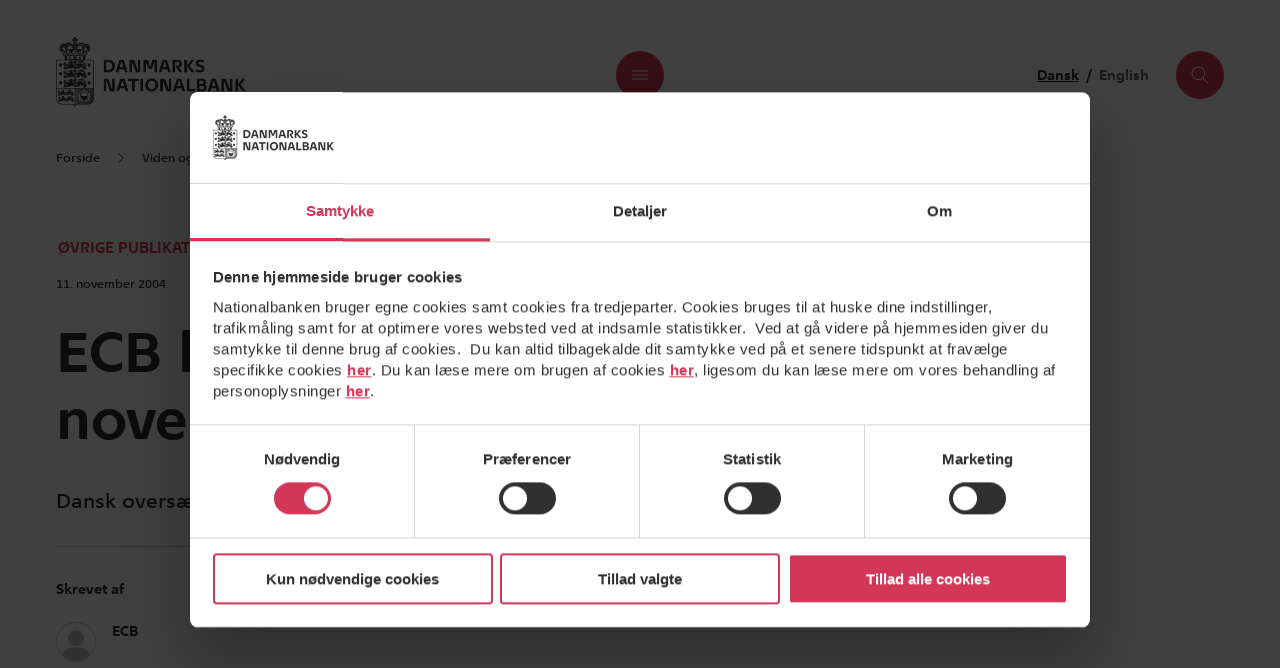

--- FILE ---
content_type: text/html; charset=utf-8
request_url: https://www.nationalbanken.dk/da/viden-og-nyheder/publikationer-og-taler/arkiv-publikationer/2004/ecb-lederartikel-november-2004
body_size: 28944
content:
<!DOCTYPE html>
<html lang="da">
<head>
    <meta charset="utf-8"/>
    <meta name="viewport" content="width=device-width, initial-scale=1.0"/>
    <title>ECB lederartikel, november 2004</title>
<meta name="description" content="Dansk overs&#xE6;ttelse af ECBs lederartikel, november 2004." />
    <link rel="canonical" href="https://www.nationalbanken.dk/da/viden-og-nyheder/publikationer-og-taler/arkiv-publikationer/2004/ecb-lederartikel-november-2004" />
    <link rel="alternate" hreflang="da" href="https://www.nationalbanken.dk/da/viden-og-nyheder/publikationer-og-taler/arkiv-publikationer/2004/ecb-lederartikel-november-2004" />

    <meta property="og:title" content="ECB lederartikel, november 2004" />
    <meta property="og:description" content="" />
    <meta property="og:type" content="website" />         <meta property="og:url" content="https://www.nationalbanken.dk/da/viden-og-nyheder/publikationer-og-taler/arkiv-publikationer/2004/ecb-lederartikel-november-2004"/>
    <meta property="og:site_name" content="Nationalbanken.dk" />
<meta property="og:locale" content="da"/>
        <meta property="og:locale:alternate" content="da"/>
    <meta name="addsearch-custom-field" data-type="text" content="content_type=&#xD8;vrige publikationer"/>
    <meta name="addsearch-custom-field" data-type="text" content="topic=ECB"/>
    <meta name="addsearch-custom-field" data-type="date" content="publish_time=2004-11-11"/>
    <meta property="article:published_time" content="2004-11-11" />
    <meta name="addsearch-custom-field" data-type="text" content="icon=/media/iptm4zdp/425-cirkel.svg"/>

    <meta name="pageId" content="6573" />

        <script id="Cookiebot" data-culture="da" data-cbid="f111900b-628b-46db-835e-cca2fea8875f" type="text/javascript" async src="https://consent.cookiebot.com/uc.js"></script>

        <script type="text/plain" data-cookieconsent="statistics" src="https://siteimproveanalytics.com/js/siteanalyze_273693.js"></script>

    <link rel="preconnect" href="https://js.monitor.azure.com">
    <link rel="preload" as="font" type="font/woff2" crossorigin href="/dist/fonts/Nationalbank-Regular.woff2">
    <link rel="preload" as="font" type="font/woff2" crossorigin href="/dist/fonts/Nationalbank-Medium.woff2">
    <link rel="preload" as="font" type="font/woff2" crossorigin href="/dist/fonts/Nationalbank-Bold.woff2">

    <link rel="stylesheet" href="/dist/assets/main.f321f823.css" />
    <script type="module" src="/dist/assets/main.4fe145e5.js"></script>
    <link rel="stylesheet" media="print" href="/dist/assets/print.css" />
</head>
<body class="">
    <header class="">
        <dnb-header
    logo-link='{"icon":null,"text":"Danmarks Nationalbank","title":null,"target":null,"url":"https://www.nationalbanken.dk/da"}'
    language='{"current":"Dansk","link":{"icon":null,"text":"English","title":null,"target":null,"url":"https://www.nationalbanken.dk/en/news-and-knowledge/publications-and-speeches/archive-publications/2004"}}'
    navigation='{"open":"\u00C5bn menu","close":"Luk menu","primary":[{"header":{"icon":null,"text":"Viden og nyheder","title":null,"target":null,"url":"https://www.nationalbanken.dk/da/viden-og-nyheder"},"intro":null,"links":[{"icon":null,"text":"S\u00F8g i vidensarkivet","title":null,"target":null,"url":"https://www.nationalbanken.dk/da/soeg-i-vidensarkivet"},{"icon":null,"text":"Publikationer og taler","title":null,"target":null,"url":"https://www.nationalbanken.dk/da/viden-og-nyheder/publikationer-og-taler"},{"icon":null,"text":"Podcast","title":null,"target":null,"url":"https://www.nationalbanken.dk/da/viden-og-nyheder/podcasts"},{"icon":null,"text":"Data og statistik","title":null,"target":null,"url":"https://www.nationalbanken.dk/da/viden-og-nyheder/data-og-statistik"},{"icon":null,"text":"Presse","title":null,"target":null,"url":"https://www.nationalbanken.dk/da/viden-og-nyheder/presse"},{"icon":null,"text":"Kalender","title":null,"target":null,"url":"https://www.nationalbanken.dk/da/viden-og-nyheder/kalender"}]},{"header":{"icon":null,"text":"Vores arbejde","title":null,"target":null,"url":"https://www.nationalbanken.dk/da/vores-arbejde"},"intro":null,"links":[{"icon":null,"text":"Stabile priser, pengepolitik og dansk \u00F8konomi","title":null,"target":null,"url":"https://www.nationalbanken.dk/da/vores-arbejde/stabile-priser-pengepolitik-og-dansk-oekonomi"},{"icon":null,"text":"Stabilt finansielt system","title":null,"target":null,"url":"https://www.nationalbanken.dk/da/vores-arbejde/stabilt-finansielt-system"},{"icon":null,"text":"Sikre og effektive betalinger","title":null,"target":null,"url":"https://www.nationalbanken.dk/da/vores-arbejde/sikre-og-effektive-betalinger"},{"icon":null,"text":"Sedler og m\u00F8nter","title":null,"target":null,"url":"https://www.nationalbanken.dk/da/vores-arbejde/sedler-og-moenter"},{"icon":null,"text":"Statsg\u00E6ld","title":null,"target":null,"url":"https://www.nationalbanken.dk/da/vores-arbejde/statsgaeld"}]}],"secondary":{"header":null,"intro":null,"links":[{"icon":null,"text":"Undervisning","title":null,"target":null,"url":"/da/undervisning"},{"icon":null,"text":"Forskning","title":null,"target":null,"url":"/da/forskning"},{"icon":null,"text":"Karriere","title":null,"target":null,"url":"/da/karriere"},{"icon":null,"text":"Om os","title":null,"target":null,"url":"/da/om-os"}]},"themes":{"navigation":{"header":"Aktuelle temaer","intro":"","links":[{"icon":null,"text":"Nye m\u00F8nter","title":null,"target":null,"url":"https://www.nationalbanken.dk/da/vores-arbejde/sedler-og-moenter/nye-moenter"},{"icon":null,"text":"Ugyldige sedler","title":null,"target":null,"url":"https://www.nationalbanken.dk/da/fremtidens-kontanter"},{"icon":null,"text":"Klima","title":null,"target":null,"url":"https://www.nationalbanken.dk/da/temaer/klima"},{"icon":null,"text":"Inflation","title":null,"target":null,"url":"https://www.nationalbanken.dk/da/temaer/inflation"},{"icon":null,"text":"Digitalisering ","title":null,"target":null,"url":"https://www.nationalbanken.dk/da/temaer/digitalisering"}]},"link":{"icon":null,"text":"Se mere om temaerne","title":null,"target":null,"url":"/da/temaer"},"current":{"icon":null,"image":{"alt":null,"caption":null,"src":"/media/emzdffmt/menufoto-nye-moenter.png?width=600\u0026height=600\u0026v=1dc642f7413d6d0\u0026hmac=e23d753b7686acdb46083760d362540c04f985d82175486b0f678581673999f5","srcset":null},"link":{"icon":null,"text":"L\u00E6s mere","title":null,"target":null,"url":"https://www.nationalbanken.dk/da/vores-arbejde/sedler-og-moenter/nye-moenter"},"heading":"Nye m\u00F8nter","description":"De danske m\u00F8nter f\u00E5r nyt design, i anledningen af at H.M. Kong Frederik 10. er blevet Danmarks regent. B\u00E5de de nye m\u00F8nter og de tidligere m\u00F8nter i m\u00F8ntr\u00E6kken er gyldige som betalingsmiddel. Her kan du blive klogere p\u00E5 de nye m\u00F8nter, deres design, og hvorn\u00E5r du kan v\u00E6re heldig at f\u00E5 dem i h\u00E5nden.","topic":null}}}'
    search='{"publicKey":"d12ed5e191884c7c3d0ab6d66f766f07","open":"\u00C5bn s\u00F8g","close":"Luk s\u00F8g","searchField":{"inputPlaceholder":"S\u00F8g p\u00E5 Nationalbanken.dk","inputClear":"Nulstil","buttonText":"S\u00F8g","noResults":"gav desv\u00E6rre ingen resultater.","noResultsTryAgain":"Pr\u00F8v at \u00E6ndre din s\u00F8gning eller se de mest popul\u00E6re s\u00F8gninger nedenfor.","minLengthText":"Indtast mindst \u00E9t s\u00F8geord","resultsPage":{"icon":null,"text":null,"title":null,"target":null,"url":"https://www.nationalbanken.dk/da/soeg"}},"popularTopics":{"header":"Popul\u00E6re emner","intro":null,"links":[{"icon":null,"text":"Inflation","title":null,"target":null,"url":"/da/temaer/inflation"}]},"latestNews":{"header":"","link":{"icon":null,"text":"Alle seneste nyheder og pressemeddelser","title":null,"target":null,"url":"https://www.nationalbanken.dk/da/viden-og-nyheder/publikationer-og-taler"},"cards":[{"media":null,"metaData":{"type":"Statistiknyhed","topic":"V\u00E6rdipapirer","publishTime":{"dateTime":"2026-01-29T08:00:00","text":"29. januar 2026"}},"link":{"icon":null,"text":"V\u00E6rdien af udenlandske v\u00E6rdipapirer overhalede de danske i 2025","title":null,"target":null,"url":"https://www.nationalbanken.dk/da/viden-og-nyheder/data-og-statistik/vaerdipapirer/20260129-vaerdien-af-udenlandske-vaerdipapirer-overhalede-de-danske-i-2025"}},{"media":null,"metaData":{"type":"Statistiknyhed","topic":"Bank- og realkredit","publishTime":{"dateTime":"2026-01-28T08:00:00","text":"28. januar 2026"}},"link":{"icon":null,"text":"U\u00E6ndrede afdrag p\u00E5 boligejernes realkreditg\u00E6ld","title":null,"target":null,"url":"https://www.nationalbanken.dk/da/viden-og-nyheder/data-og-statistik/bank-og-realkredit/udlaan/20260128-uaendrede-afdrag-paa-boligejernes-realkreditgaeld"}},{"media":null,"metaData":{"type":"Statistiknyhed","topic":"Bank- og realkredit","publishTime":{"dateTime":"2026-01-28T08:00:00","text":"28. januar 2026"}},"link":{"icon":null,"text":"Geografisk forskel i v\u00E6ksten i realkredit ","title":null,"target":null,"url":"https://www.nationalbanken.dk/da/viden-og-nyheder/data-og-statistik/bank-og-realkredit/udlaan/20260128-geografisk-forskel-i-vaeksten-i-realkredit"}}]}}'></dnb-header>

        
<div class="theme">
    <div class="container">
        <nav class="breadcrumb" aria-label="breadcrumbs">

                <ol class="breadcrumb__parent">
                    <li class="breadcrumb__item">
                        <dnb-icon name="chevron-left" aria-hidden="true"></dnb-icon>
                        <dnb-link class="breadcrumb__link" href="https://www.nationalbanken.dk/da">Forrige niveau</dnb-link>
                    </li>
                </ol>
                <ol class="breadcrumb__list">
                        <li class="breadcrumb__item">
                                <dnb-link class="breadcrumb__link" href="https://www.nationalbanken.dk/da">Forside</dnb-link>
                        </li>
                        <li class="breadcrumb__item">
                                <dnb-icon name="chevron-right" aria-hidden="true"></dnb-icon>
                                <dnb-link class="breadcrumb__link" href="https://www.nationalbanken.dk/da/viden-og-nyheder">Viden og nyheder</dnb-link>
                        </li>
                        <li class="breadcrumb__item">
                                <dnb-icon name="chevron-right" aria-hidden="true"></dnb-icon>
                                <dnb-link class="breadcrumb__link" href="https://www.nationalbanken.dk/da/viden-og-nyheder/publikationer-og-taler">Publikationer og taler</dnb-link>
                        </li>
                        <li class="breadcrumb__item">
                                <dnb-icon name="chevron-right" aria-hidden="true"></dnb-icon>
                                <span class="breadcrumb__last">ECB lederartikel, november 2004</span>
                        </li>
                </ol>
        </nav>

        <script type="application/ld+json">
            {
  "@context": "https://schema.org",
  "@type": "BreadcrumbList",
  "itemListElement": [
    {
      "@type": "ListItem",
      "position": 1,
      "name": "Forside",
      "item": "https://www.nationalbanken.dk/da"
    },
    {
      "@type": "ListItem",
      "position": 2,
      "name": "Viden og nyheder",
      "item": "https://www.nationalbanken.dk/da/viden-og-nyheder"
    },
    {
      "@type": "ListItem",
      "position": 3,
      "name": "Publikationer og taler",
      "item": "https://www.nationalbanken.dk/da/viden-og-nyheder/publikationer-og-taler"
    },
    {
      "@type": "ListItem",
      "position": 4,
      "name": "ECB lederartikel, november 2004",
      "item": "https://www.nationalbanken.dk/da/viden-og-nyheder/publikationer-og-taler/arkiv-publikationer/2004/ecb-lederartikel-november-2004"
    }
  ]
}
        </script>
    </div>
</div>

    </header>
    <main class="main" role="main">
        <!-- Pre-read -->
<section class="preread pt-4 pb-4">
    <div class="container">
        <div class="row">
            <div class="col-12 col-xl-7">
                <div class="hero-article">
                        <div class="mt-2 mt-md-4 mb-4">
        <div class="d-flex mb-2">
                <button class="hero-article__type js-trigger-footnote" aria-expanded="false" aria-describedby="footnote-panel-content" aria-controls="footnote-panel" id="footnote-button-id-4982" data-id="footnote-content-type-4982">
                    &#xD8;vrige publikationer
                    <dnb-icon name="info" size="medium" />
                </button>
                <div id="footnote-content-type-4982" class="d-none">
                    <p class="MsoNormal"><span style="font-size: 10.0pt;">Øvrige publikationer kan fx være bøger, kvartalsoversigter, årsberetninger og økonomiske oversigter fra ECB, ph.d.-afhandlinger og Nationalbankens politikker.</span></p>
                </div>
                <span class="hero-article__topic">ECB</span>
        </div>
            <time class="hero-article__date" datetime="2004-11-11T00:00:00">
                11. november 2004
            </time>
    </div>
<h1 class="h2 ">ECB lederartikel, november 2004</h1>
<p class="mb-2 hero-article__manchet">Dansk oversættelse af ECBs lederartikel, november 2004.</p>
<hr class="mb-4 mt-4" />


                        <div class="row">
                                <dnb-expandable class="col-12 col-md-6 order-1 order-md-0" header="Skrevet af" is-expanded="true">
                                    <dnb-authors authors='[{"name":"ECB"}]' email-description="E:" phone-description="T:"></dnb-authors>
                                </dnb-expandable>
                        </div>
                        <hr class="mb-4 mt-4"/>

                        <div class="row">
                            <dnb-expandable
                                class="col-12 col-md-9 mb-4 mb-md-5" size="xlarge"
                                            header="Emner"
                                            ?is-expanded=${true}>
                                <dnb-topics topics='[{"icon":null,"text":"ECB","title":null,"target":null,"url":"/da/soeg-i-vidensarkivet?term=ECB"}]'></dnb-topics>
                            </dnb-expandable>
                        </div>
                </div>
            </div>

            <!-- Pre-read: Navigation -->
        </div>
    </div>
</section>
<section class="content ">
    <dnb-page-features
        label="Luk"
                       url-copied="Url blev kopieret til udklipsholderen."
                       sections='{"scrollUp":{"id":"scrollUp","title":"Til top","content":null},"chapters":{"id":"","title":"","content":[]},"podcast":{"id":"podcast","title":"Podcast","content":null},"download":{"id":"","title":"","content":[]},"share":{"id":"share","title":"Del","content":"https://www.nationalbanken.dk/da/viden-og-nyheder/publikationer-og-taler/arkiv-publikationer/2004/ecb-lederartikel-november-2004"}}'>
    </dnb-page-features>

</section>
<section class="content">
        <div class=" module module--related-cards">
        <div class="container">
            <div class="row">
                

<div class="related-cards container">
    <div class="related-cards__row">
            <div class="related-cards__col theme--gray-medium col-9 col-sm-6 col-lg-4 col-xl-3 push-xl-1">
                <dnb-related-card 
                    name="ECB leder nov04" 
                    icon='null' 
                    link='{"icon":{"name":null,"svg":null,"src":null,"color":null},"text":"Download","title":null,"target":"_self","url":"/media/s24ny4xi/ecb-leder-nov04.pdf"}'
                    date='null'></dnb-related-card>
            </div>
    </div>
</div>

            </div>
        </div>
    </div>

</section>

    </main>
    <footer>
        <dnb-footer
    copyright="&copy; 2026 Danmarks Nationalbank"
    navigation='[{"header":"Samarbejder","intro":null,"links":[{"icon":null,"text":"Det Systemiske Risikor\u00E5d","title":null,"target":null,"url":"/da/vores-arbejde/stabilt-finansielt-system/makroprudentiel-politik/det-systemiske-risikoraad"},{"icon":null,"text":"FSOR: Samarbejde om operationel robusthed","title":null,"target":null,"url":"/da/vores-arbejde/stabilt-finansielt-system/cyberrobusthed/fsor-samarbejde-om-operationel-robusthed"},{"icon":null,"text":"Betalingsr\u00E5det","title":null,"target":null,"url":"/da/vores-arbejde/sikre-og-effektive-betalinger/betalingsraadet"},{"icon":null,"text":"Statistikindberetning (FIONA)","title":null,"target":null,"url":"/da/viden-og-nyheder/data-og-statistik/for-indberettere#fiona"},{"icon":null,"text":"Samarbejde i Danmark og udlandet","title":null,"target":null,"url":"/da/om-os/samarbejde-i-danmark-og-udlandet"}]},{"header":"Juridiske oplysninger","intro":null,"links":[{"icon":null,"text":"Privatlivspolitik","title":null,"target":null,"url":"/da/juridiske-oplysninger/privatlivspolitik"},{"icon":null,"text":"Cookiepolitik","title":null,"target":null,"url":"/da/juridiske-oplysninger/cookiepolitik"},{"icon":null,"text":"Nationalbankens whistleblowerordning","title":null,"target":null,"url":"/da/juridiske-oplysninger/nationalbankens-whistleblowerordning"},{"icon":null,"text":"Ophavsret","title":null,"target":null,"url":"/da/juridiske-oplysninger/ophavsret"},{"icon":null,"text":"Tilg\u00E6ngelighedserkl\u00E6ring","title":null,"target":"_blank","url":"https://www.was.digst.dk/nationalbanken-dk-da"},{"icon":null,"text":"Regler og formularer for kontohavere","title":null,"target":null,"url":"/da/vores-arbejde/sikre-og-effektive-betalinger/regler-og-formularer-for-kontohavere"},{"icon":null,"text":"F\u00F8devarestyrelsens Smiley-ordning","title":null,"target":"_blank","url":"https://www.findsmiley.dk/961721"}]}]'
    newsletter-header="Tilmeld dig vores nyhedsbrev, og f&#xE5; de seneste publikationer, n&#xF8;gletal og jobopslag."
    newsletter-cta='{"icon":null,"text":"Tilmeld nyhedsbrev","title":null,"target":null,"url":"https://www.nationalbanken.dk/da/nyhedsservice"}'
    newsletter-link='{"icon":null,"text":"F\u00E5 notifikationer om siteopdateringer via RSS","title":null,"target":null,"url":"https://www.nationalbanken.dk/da/rss-feeds"}'
    social-media-navigation='{"header":null,"intro":null,"links":[{"icon":{"name":null,"svg":"\u003Csvg width=\u002232\u0022 height=\u002232\u0022 viewBox=\u00220 0 32 32\u0022 fill=\u0022none\u0022 xmlns=\u0022http://www.w3.org/2000/svg\u0022\u003E\n\u003Cpath d=\u0022M23.8611 23.4295V17.6719C23.8611 14.8423 23.252 12.6808 19.9507 12.6808C18.3591 12.6808 17.298 13.5455 16.8658 14.3706H16.8267V12.936H13.7023V23.4295H16.9641V18.2223C16.9641 16.8468 17.2197 15.5304 18.9095 15.5304C20.5797 15.5304 20.5993 17.0828 20.5993 18.3009V23.4099H23.8611V23.4295Z\u0022 fill=\u0022#303030\u0022/\u003E\n\u003Cpath d=\u0022M8.3962 12.9372H11.658V23.4303H8.3962V12.9372Z\u0022 fill=\u0022#303030\u0022/\u003E\n\u003Cpath d=\u0022M10.0269 7.70898C8.98572 7.70898 8.14062 8.55408 8.14062 9.59529C8.14062 10.6365 8.98572 11.5012 10.0269 11.5012C11.0681 11.5012 11.9132 10.6369 11.9132 9.59529C11.9132 8.5537 11.0685 7.70898 10.0269 7.70898Z\u0022 fill=\u0022#303030\u0022/\u003E\n\u003C/svg\u003E\n","src":null,"color":null},"text":"https://www.linkedin.com/company/danmarks-nationalbank","title":"LinkedIn","target":null,"url":"https://www.linkedin.com/company/danmarks-nationalbank"},{"icon":{"name":null,"svg":"\u003Csvg width=\u002232\u0022 height=\u002232\u0022 viewBox=\u00220 0 32 32\u0022 fill=\u0022none\u0022 xmlns=\u0022http://www.w3.org/2000/svg\u0022\u003E\n\u003Cpath d=\u0022M17.1927 23.5693V16.2717H19.5501L19.9037 13.4273H17.1927V11.6101C17.1927 10.7871 17.4121 10.226 18.5501 10.226L20 10.225V7.68072C19.7488 7.64669 18.8888 7.56934 17.8878 7.56934C15.7964 7.56934 14.3644 8.89459 14.3644 11.3285V13.4262H12V16.2706H14.3644V23.5683H17.1927V23.5693Z\u0022 fill=\u0022#303030\u0022/\u003E\n\u003C/svg\u003E\n","src":null,"color":null},"text":"https://www.facebook.com/Nationalbanken/","title":"Facebook","target":null,"url":"https://www.facebook.com/Nationalbanken/"},{"icon":{"name":null,"svg":"\u003C?xml version=\u00221.0\u0022 encoding=\u0022UTF-8\u0022?\u003E\u003Csvg id=\u0022Layer_2\u0022 xmlns=\u0022http://www.w3.org/2000/svg\u0022 viewBox=\u00220 0 32 32\u0022\u003E\u003Cdefs\u003E\u003Cstyle\u003E.cls-1{fill:none;}\u003C/style\u003E\u003C/defs\u003E\u003Cg id=\u0022Layer_2-2\u0022\u003E\u003Cpath d=\u0022M24.05225,15.9947c0,.7235.01372,1.44734-.00381,2.17041-.01794.74011-.02488,1.48131-.15394,2.21564-.31509,1.79277-1.59573,3.13405-3.3795,3.48799-.44622.08854-.90628.13791-1.36112.14683-1.6298.03196-3.26015.05379-4.89019.04877-.79137-.00244-1.58816-.02683-2.37258-.12255-1.46412-.17867-2.61774-.87948-3.33888-2.20234-.32527-.59667-.49596-1.24634-.54242-1.92132-.04312-.62641-.06383-1.25511-.07118-1.88307-.0141-1.20544-.02591-2.41124-.01117-3.61655.00958-.78363.02225-1.57202.11366-2.34884.19052-1.61905.97523-2.85248,2.49677-3.54482.74461-.33882,1.54143-.44318,2.35025-.45323,1.60231-.01991,3.20482-.04157,4.80714-.03568.77379.00284,1.55253.02214,2.31995.11176,1.61314.18838,2.84359.96744,3.54037,2.48043.30702.66667.4279,1.37956.45008,2.10681.03414,1.11949.05002,2.23954.07365,3.35935-.00903.00015-.01805.00029-.02708.00043ZM15.74371,9.37184c-1.01788.02774-2.17102.04882-3.32315.09506-.5522.02216-1.08759.15338-1.56974.43764-.80465.4744-1.23281,1.21028-1.33565,2.11428-.08472.74472-.11456,1.49846-.12153,2.24864-.01297,1.39465-.00204,2.78979.02076,4.18436.00901.55075.03795,1.1067.12488,1.64954.19925,1.24425.99171,2.05061,2.21194,2.32643.67835.15333,1.37021.15254,2.05679.15984,1.54081.0164,3.08211.00375,4.62301-.01425.52296-.00611,1.04871-.03705,1.56726-.1032,1.25666-.1603,2.14142-.98989,2.41983-2.22166.15235-.67404.15586-1.36155.16035-2.04406.0113-1.71623-.00333-3.43275-.02361-5.14897-.00472-.39962-.0484-.80286-.11763-1.1968-.1528-.86949-.59116-1.55866-1.3786-1.99133-.55091-.30271-1.15783-.40344-1.77657-.42089-1.1339-.03196-2.26824-.04876-3.53833-.07465Z\u0022/\u003E\u003Cpath d=\u0022M15.9834,20.14928c-2.25915-.01289-4.14451-1.80147-4.1415-4.15518.00298-2.32438,1.85197-4.13987,4.15346-4.14616,2.29051-.00626,4.14653,1.86909,4.14441,4.1571-.00211,2.28553-1.8683,4.14627-4.15637,4.14424ZM18.66621,16.00431c.0019-1.47469-1.19409-2.68489-2.65615-2.68772-1.48301-.00287-2.69888,1.19464-2.70129,2.6605-.00245,1.48992,1.19148,2.69428,2.67415,2.6975,1.47963.00321,2.68139-1.19272,2.68329-2.67027Z\u0022/\u003E\u003Cpath d=\u0022M20.29337,10.72795c.54494.00022.9763.42547.97797.96414.00168.54068-.43651.97214-.98683.97167-.54118-.00045-.968-.43026-.96641-.97317.00158-.54207.42789-.96286.97527-.96264Z\u0022/\u003E\u003Crect class=\u0022cls-1\u0022 width=\u002232\u0022 height=\u002232\u0022/\u003E\u003C/g\u003E\u003C/svg\u003E","src":null,"color":null},"text":"https://www.instagram.com/nationalbanken/","title":"Instagram","target":null,"url":"https://www.instagram.com/nationalbanken/"},{"icon":{"name":null,"svg":"\u003C?xml version=\u00221.0\u0022 encoding=\u0022UTF-8\u0022?\u003E\u003Csvg id=\u0022Layer_2\u0022 xmlns=\u0022http://www.w3.org/2000/svg\u0022 viewBox=\u00220 0 32 32\u0022\u003E\u003Cdefs\u003E\u003Cstyle\u003E.cls-1{fill:none;}\u003C/style\u003E\u003C/defs\u003E\u003Cg id=\u0022Layer_2-2\u0022\u003E\u003Cpath d=\u0022M12.0694,17.81211c-.08159.00412-.16314.00925-.24477.01214-.16671.00592-.33345.01452-.5002.01514-.58518.00218-1.1566-.08486-1.70844-.28239-.40977-.14668-.78814-.34984-1.12681-.62802-.3257-.26753-.5858-.58584-.79008-.95233-.16854-.30237-.2898-.62345-.35898-.96174-.03966-.19395-.0577-.39239-.08371-.58904-.02705-.20443-.05337-.40897-.07729-.61379-.0138-.11814-.02145-.23698-.03321-.35536-.01967-.19794-.04159-.39566-.06034-.59368-.0132-.13938-.02196-.27917-.03403-.41866-.02009-.23214-.04141-.46417-.06185-.69628-.00614-.06968-.01209-.1394-.01637-.20921-.01111-.1814-.02057-.3629-.03192-.54428-.01507-.24089-.03561-.48152-.04583-.7226-.01059-.24991-.0271-.50109-.01326-.75017.02072-.37268.09945-.73361.31386-1.05145.17533-.2599.42032-.41282.72431-.47639.33513-.07008.66456-.02709.98997.0577.33912.08836.66225.22075.97209.38351.36513.19181.71527.40929,1.03631.66849.2641.21323.52301.43383.77288.66351.26177.24061.5162.49.76235.74658.23054.24031.45215.48989.66693.74447.5135.60865,1.01023,1.23101,1.45395,1.89305.31352.46778.62325.9385.91964,1.41722.17593.28416.32268.5864.48264.88045.00579.01064.01254.02076.02532.04177.0393-.07839.071-.15035.11004-.21808.22595-.39193.4469-.78699.68288-1.17283.18482-.30217.38287-.59679.58617-.88697.23492-.33532.47832-.66489.72504-.99168.19318-.25588.39381-.50635.59722-.75423.14338-.17473.29227-.3455.44694-.51031.33258-.35438.66147-.71301,1.00914-1.05219.26179-.2554.54708-.48729.82798-.72241.38861-.32528.81633-.5923,1.27061-.81561.33942-.16685.69256-.30007,1.06573-.36755.32923-.05954.6593-.06736.97799.06077.25203.10133.43996.27685.56881.51444.14312.26392.22072.54818.23548.84703.01236.25024.01995.5013.01472.75168-.0051.24369-.0284.48704-.04515.73045-.01461.21223-.03048.42437-.04713.63645-.02027.25806-.04111.51608-.06325.77399-.0197.22955-.04106.45895-.0625.68835-.02045.2187-.0393.43759-.0637.65586-.02835.25357-.05811.5071-.09438.75962-.03686.25659-.06887.51508-.12741.76707-.08243.35488-.22717.68876-.43496.98876-.13357.19285-.2766.38348-.44111.54965-.34114.34459-.74841.59318-1.19968.77447-.29449.1183-.59741.20231-.90728.25973-.19481.03609-.39407.05394-.59216.06508-.2475.01393-.49588.0166-.74385.01607-.12062-.00026-.24121-.01882-.32672-.02611.30296.0905.64102.18212.97272.2928.47369.15806.91844.37918,1.31319.6874.27749.21667.51678.4738.67679.79141.10773.21384.17285.44111.19476.68434.0349.38747-.05367.74581-.20747,1.0949-.13832.31396-.32393.59852-.55039.85406-.19536.22044-.39417.43988-.61009.63961-.40043.3704-.83048.70304-1.33221.93069-.26348.11955-.53538.20372-.82541.23602-.58419.06505-1.09241-.10867-1.55283-.45931-.4383-.3338-.76232-.76301-1.0376-1.23203-.13131-.22374-.26125-.45069-.3641-.68819-.175-.40411-.3292-.81728-.4897-1.22759-.04199-.10735-.07425-.21848-.11271-.32726-.00813-.02298-.02382-.04329-.04429-.07941-.02122.03603-.0386.05743-.04755.08192-.13801.37793-.26338.76097-.41507,1.13329-.18249.44789-.39841.88017-.6618,1.28849-.18746.29061-.39384.56518-.64007.80639-.27515.26954-.58709.48821-.95663.61359-.26831.09103-.54613.12695-.82612.10084-.5354-.04994-1.01293-.26393-1.44806-.56853-.24339-.17037-.47295-.36192-.69862-.55571-.17238-.14802-.33491-.30884-.49103-.47416-.23971-.25384-.44816-.53199-.62106-.83704-.14219-.25088-.24614-.51589-.30036-.79735-.0714-.37061-.03786-.73472.1106-1.08466.09893-.23318.24035-.43707.41361-.62263.22701-.24311.48979-.43651.77644-.60134.52541-.30212,1.09538-.48557,1.67865-.63401.03228-.00821.06568-.01194.09833-.01882.03216-.00677.06403-.01489.09603-.02241l-.00058-.00544Z\u0022/\u003E\u003Crect class=\u0022cls-1\u0022 width=\u002232\u0022 height=\u002232\u0022/\u003E\u003C/g\u003E\u003C/svg\u003E","src":null,"color":null},"text":"https://bsky.app/profile/nationalbanken.dk","title":"Bluesky","target":null,"url":"https://bsky.app/profile/nationalbanken.dk"},{"icon":{"name":null,"svg":"\u003C?xml version=\u00221.0\u0022 encoding=\u0022utf-8\u0022?\u003E\r\n\u003C!-- Generator: Adobe Illustrator 27.6.1, SVG Export Plug-In . SVG Version: 6.00 Build 0)  --\u003E\r\n\u003Csvg version=\u00221.1\u0022 id=\u0022Layer_2\u0022 xmlns=\u0022http://www.w3.org/2000/svg\u0022 xmlns:xlink=\u0022http://www.w3.org/1999/xlink\u0022 x=\u00220px\u0022 y=\u00220px\u0022\r\n\t viewBox=\u00220 0 32 32\u0022 style=\u0022enable-background:new 0 0 32 32;\u0022 xml:space=\u0022preserve\u0022\u003E\r\n\u003Cg\u003E\r\n\t\u003Cpath d=\u0022M25.3,23.6l-6.7-8.8l5.6-6.7h-2.5l-4.3,5.1l-3.9-5.1H8.2l6.4,8.4l-6.1,7.1h2.6l4.7-5.6l4.2,5.6H25.3z M12.9,9.5l9.6,12.6\r\n\t\th-1.6L11.2,9.5H12.9z\u0022/\u003E\r\n\u003C/g\u003E\r\n\u003C/svg\u003E\r\n","src":null,"color":null},"text":"https://twitter.com/nationalbanken","title":"Twitter","target":null,"url":"https://twitter.com/nationalbanken"}]}' logo-alt-text="Danmarks Nationalbank">
    <template>
        <div>
                    <h4 class="mb-3">
                        <strong>Kontakt</strong>
                    </h4>
                <div>
                    <p class="mb-1">Danmarks Nationalbank</p>
                    <p class="mb-1">Langelinie All&#xE9; 47</p>
                    <p class="mb-1">
                        <span>2100</span>
                        <span>K&#xF8;benhavn &#xD8;</span>
                    </p>
                </div>
                <p class="mt-3 mb-3">
                    <a href="tel:004533636363">&#x2B;45 3363 6363</a>
                </p>
                <p class="mt-3 mb-3">
                    <a href="mailto:kommunikation@nationalbanken.dk">kommunikation@nationalbanken.dk</a>
                </p>
                <p class="mb-1">CVR-nr.: (VAT) 61092919</p>
                <p class="mb-1">EAN-nr.: 5798 0098 10700</p>
        </div>
    </template>
</dnb-footer>

    </footer>

    <dnb-footnote-panel label="Luk"></dnb-footnote-panel>

</body>
</html>


--- FILE ---
content_type: text/css
request_url: https://www.nationalbanken.dk/dist/assets/print.css
body_size: 7296
content:
/*! normalize.css v8.0.1 | MIT License | github.com/necolas/normalize.css */html{line-height:1.15;-webkit-text-size-adjust:100%}body{margin:0}h1{font-size:2em;margin:.67em 0}hr{box-sizing:content-box;height:0;overflow:visible}pre{font-family:monospace,monospace;font-size:1em}abbr[title]{border-bottom:none;text-decoration:underline;text-decoration:underline dotted}b,strong{font-weight:bolder}code,kbd,samp{font-family:monospace,monospace;font-size:1em}small{font-size:80%}sub,sup{font-size:75%;line-height:0;position:relative;vertical-align:baseline}sub{bottom:-.25em}sup{top:-.5em}button,input,optgroup,select,textarea{font-family:inherit;font-size:100%;line-height:1.15;margin:0}button,input{overflow:visible}button,select{text-transform:none}button,[type=button],[type=reset],[type=submit]{-webkit-appearance:button}button::-moz-focus-inner,[type=button]::-moz-focus-inner,[type=reset]::-moz-focus-inner,[type=submit]::-moz-focus-inner{border-style:none;padding:0}button:-moz-focusring,[type=button]:-moz-focusring,[type=reset]:-moz-focusring,[type=submit]:-moz-focusring{outline:1px dotted ButtonText}fieldset{padding:.35em .75em .625em}progress{vertical-align:baseline}[type=number]::-webkit-inner-spin-button,[type=number]::-webkit-outer-spin-button{height:auto}[type=search]{-webkit-appearance:textfield;outline-offset:-2px}[type=search]::-webkit-search-decoration{-webkit-appearance:none}::-webkit-file-upload-button{-webkit-appearance:button;font:inherit}details{display:block}summary{display:list-item}@font-face{font-family:Nationalbank;font-style:normal;font-weight:400;font-display:swap;src:local("Nationalbank-Regular.ttf"),url(/dist/fonts/Nationalbank-Regular.woff2) format("woff2"),url(/dist/fonts/Nationalbank-Regular.woff) format("woff")}@font-face{font-family:Nationalbank;font-style:normal;font-weight:500;font-display:swap;src:local("Nationalbank-Medium.ttf"),url(/dist/fonts/Nationalbank-Medium.woff2) format("woff2"),url(/dist/fonts/Nationalbank-Medium.woff) format("woff")}@font-face{font-family:Nationalbank;font-style:normal;font-weight:700;font-display:swap;src:local("Nationalbank-Bold.ttf"),url(/dist/fonts/Nationalbank-Bold.woff2) format("woff2"),url(/dist/fonts/Nationalbank-Bold.woff) format("woff")}@font-face{font-family:Nationalbank;font-style:italic;font-weight:400;font-display:swap;src:local("Nationalbank-Italic.ttf"),url(/dist/fonts/Nationalbank-Italic.woff2) format("woff2"),url(/dist/fonts/Nationalbank-Italic.woff) format("woff")}@font-face{font-family:Nationalbank;font-style:italic;font-weight:500;font-display:swap;src:local("Nationalbank-MediumItalic.ttf"),url(/dist/fonts/Nationalbank-MediumItalic.woff2) format("woff2"),url(/dist/fonts/Nationalbank-MediumItalic.woff) format("woff")}@font-face{font-family:Nationalbank;font-style:italic;font-weight:700;font-display:swap;src:local("Nationalbank-BoldItalic.ttf"),url(/dist/fonts/Nationalbank-BoldItalic.woff2) format("woff2"),url(/dist/fonts/Nationalbank-BoldItalic.woff) format("woff")}*{box-sizing:border-box}*:before,*:after{box-sizing:border-box}html{scroll-behavior:smooth}body{background-color:#fff;overflow-x:hidden;position:relative}body.scroll-lock{overflow:hidden}img{max-width:100%}iframe{display:block;border:0}iframe.scroll-lock{overflow:hidden}[ratio="16x9"]{display:block;aspect-ratio:16/9}[ratio="4x3"]{display:block;aspect-ratio:4/3}[ratio="1x1"]{display:block;aspect-ratio:1/1}.sr-only{border:0;clip:rect(0 0 0 0);height:1px;margin:-1px;overflow:hidden;padding:0;position:absolute;width:1px}.skip-to-content{position:absolute;left:-9999px;top:-9999px;z-index:100;opacity:0}.skip-to-content:focus{left:10px;top:10px;opacity:1}.cloak:not(:defined)>*{display:none}hr{border-color:#cbcbcb;border-style:solid;border-bottom-width:0}.row{--gutter-x: 16px;--gutter-y: 0;display:flex;flex-wrap:wrap;margin-top:calc(-1 * var(--gutter-y));margin-right:calc(-.5 * var(--gutter-x));margin-left:calc(-.5 * var(--gutter-x))}.row>*{box-sizing:border-box;flex-shrink:0;width:100%;max-width:100%;padding-right:calc(var(--gutter-x) * .5);padding-left:calc(var(--gutter-x) * .5);margin-top:var(--gutter-y)}.col{flex:1 0 0%}.row-cols-auto>*{flex:0 0 auto;width:auto}.row-cols-1>*{flex:0 0 auto;width:100%}.row-cols-2>*{flex:0 0 auto;width:50%}.row-cols-3>*{flex:0 0 auto;width:33.3333333333%}.row-cols-4>*{flex:0 0 auto;width:25%}.row-cols-5>*{flex:0 0 auto;width:20%}.row-cols-6>*{flex:0 0 auto;width:16.6666666667%}.col-auto{flex:0 0 auto;width:auto}.col-1{flex:0 0 auto;width:8.33333333%}.col-2{flex:0 0 auto;width:16.66666667%}.col-3{flex:0 0 auto;width:25%}.col-4{flex:0 0 auto;width:33.33333333%}.col-5{flex:0 0 auto;width:41.66666667%}.col-6{flex:0 0 auto;width:50%}.col-7{flex:0 0 auto;width:58.33333333%}.col-8{flex:0 0 auto;width:66.66666667%}.col-9{flex:0 0 auto;width:75%}.col-10{flex:0 0 auto;width:83.33333333%}.col-11{flex:0 0 auto;width:91.66666667%}.col-12{flex:0 0 auto;width:100%}.offset-1{margin-left:8.33333333%}.offset-2{margin-left:16.66666667%}.offset-3{margin-left:25%}.offset-4{margin-left:33.33333333%}.offset-5{margin-left:41.66666667%}.offset-6{margin-left:50%}.offset-7{margin-left:58.33333333%}.offset-8{margin-left:66.66666667%}.offset-9{margin-left:75%}.offset-10{margin-left:83.33333333%}.offset-11{margin-left:91.66666667%}.g-0,.gx-0{--gutter-x: 0}.g-0,.gy-0{--gutter-y: 0}.g-1,.gx-1{--gutter-x: 4px}.g-1,.gy-1{--gutter-y: 4px}.g-2,.gx-2{--gutter-x: 8px}.g-2,.gy-2{--gutter-y: 8px}.g-3,.gx-3{--gutter-x: 16px}.g-3,.gy-3{--gutter-y: 16px}.g-4,.gx-4{--gutter-x: 24px}.g-4,.gy-4{--gutter-y: 24px}.g-5,.gx-5{--gutter-x: 48px}.g-5,.gy-5{--gutter-y: 48px}.g-6,.gx-6{--gutter-x: 64px}.g-6,.gy-6{--gutter-y: 64px}.g-7,.gx-7{--gutter-x: 96px}.g-7,.gy-7{--gutter-y: 96px}@media (min-width: 576px){.col-sm{flex:1 0 0%}.row-cols-sm-auto>*{flex:0 0 auto;width:auto}.row-cols-sm-1>*{flex:0 0 auto;width:100%}.row-cols-sm-2>*{flex:0 0 auto;width:50%}.row-cols-sm-3>*{flex:0 0 auto;width:33.3333333333%}.row-cols-sm-4>*{flex:0 0 auto;width:25%}.row-cols-sm-5>*{flex:0 0 auto;width:20%}.row-cols-sm-6>*{flex:0 0 auto;width:16.6666666667%}.col-sm-auto{flex:0 0 auto;width:auto}.col-sm-1{flex:0 0 auto;width:8.33333333%}.col-sm-2{flex:0 0 auto;width:16.66666667%}.col-sm-3{flex:0 0 auto;width:25%}.col-sm-4{flex:0 0 auto;width:33.33333333%}.col-sm-5{flex:0 0 auto;width:41.66666667%}.col-sm-6{flex:0 0 auto;width:50%}.col-sm-7{flex:0 0 auto;width:58.33333333%}.col-sm-8{flex:0 0 auto;width:66.66666667%}.col-sm-9{flex:0 0 auto;width:75%}.col-sm-10{flex:0 0 auto;width:83.33333333%}.col-sm-11{flex:0 0 auto;width:91.66666667%}.col-sm-12{flex:0 0 auto;width:100%}.offset-sm-0{margin-left:0}.offset-sm-1{margin-left:8.33333333%}.offset-sm-2{margin-left:16.66666667%}.offset-sm-3{margin-left:25%}.offset-sm-4{margin-left:33.33333333%}.offset-sm-5{margin-left:41.66666667%}.offset-sm-6{margin-left:50%}.offset-sm-7{margin-left:58.33333333%}.offset-sm-8{margin-left:66.66666667%}.offset-sm-9{margin-left:75%}.offset-sm-10{margin-left:83.33333333%}.offset-sm-11{margin-left:91.66666667%}.g-sm-0,.gx-sm-0{--gutter-x: 0}.g-sm-0,.gy-sm-0{--gutter-y: 0}.g-sm-1,.gx-sm-1{--gutter-x: 4px}.g-sm-1,.gy-sm-1{--gutter-y: 4px}.g-sm-2,.gx-sm-2{--gutter-x: 8px}.g-sm-2,.gy-sm-2{--gutter-y: 8px}.g-sm-3,.gx-sm-3{--gutter-x: 16px}.g-sm-3,.gy-sm-3{--gutter-y: 16px}.g-sm-4,.gx-sm-4{--gutter-x: 24px}.g-sm-4,.gy-sm-4{--gutter-y: 24px}.g-sm-5,.gx-sm-5{--gutter-x: 48px}.g-sm-5,.gy-sm-5{--gutter-y: 48px}.g-sm-6,.gx-sm-6{--gutter-x: 64px}.g-sm-6,.gy-sm-6{--gutter-y: 64px}.g-sm-7,.gx-sm-7{--gutter-x: 96px}.g-sm-7,.gy-sm-7{--gutter-y: 96px}}@media (min-width: 768px){.col-md{flex:1 0 0%}.row-cols-md-auto>*{flex:0 0 auto;width:auto}.row-cols-md-1>*{flex:0 0 auto;width:100%}.row-cols-md-2>*{flex:0 0 auto;width:50%}.row-cols-md-3>*{flex:0 0 auto;width:33.3333333333%}.row-cols-md-4>*{flex:0 0 auto;width:25%}.row-cols-md-5>*{flex:0 0 auto;width:20%}.row-cols-md-6>*{flex:0 0 auto;width:16.6666666667%}.col-md-auto{flex:0 0 auto;width:auto}.col-md-1{flex:0 0 auto;width:8.33333333%}.col-md-2{flex:0 0 auto;width:16.66666667%}.col-md-3{flex:0 0 auto;width:25%}.col-md-4{flex:0 0 auto;width:33.33333333%}.col-md-5{flex:0 0 auto;width:41.66666667%}.col-md-6{flex:0 0 auto;width:50%}.col-md-7{flex:0 0 auto;width:58.33333333%}.col-md-8{flex:0 0 auto;width:66.66666667%}.col-md-9{flex:0 0 auto;width:75%}.col-md-10{flex:0 0 auto;width:83.33333333%}.col-md-11{flex:0 0 auto;width:91.66666667%}.col-md-12{flex:0 0 auto;width:100%}.offset-md-0{margin-left:0}.offset-md-1{margin-left:8.33333333%}.offset-md-2{margin-left:16.66666667%}.offset-md-3{margin-left:25%}.offset-md-4{margin-left:33.33333333%}.offset-md-5{margin-left:41.66666667%}.offset-md-6{margin-left:50%}.offset-md-7{margin-left:58.33333333%}.offset-md-8{margin-left:66.66666667%}.offset-md-9{margin-left:75%}.offset-md-10{margin-left:83.33333333%}.offset-md-11{margin-left:91.66666667%}.g-md-0,.gx-md-0{--gutter-x: 0}.g-md-0,.gy-md-0{--gutter-y: 0}.g-md-1,.gx-md-1{--gutter-x: 4px}.g-md-1,.gy-md-1{--gutter-y: 4px}.g-md-2,.gx-md-2{--gutter-x: 8px}.g-md-2,.gy-md-2{--gutter-y: 8px}.g-md-3,.gx-md-3{--gutter-x: 16px}.g-md-3,.gy-md-3{--gutter-y: 16px}.g-md-4,.gx-md-4{--gutter-x: 24px}.g-md-4,.gy-md-4{--gutter-y: 24px}.g-md-5,.gx-md-5{--gutter-x: 48px}.g-md-5,.gy-md-5{--gutter-y: 48px}.g-md-6,.gx-md-6{--gutter-x: 64px}.g-md-6,.gy-md-6{--gutter-y: 64px}.g-md-7,.gx-md-7{--gutter-x: 96px}.g-md-7,.gy-md-7{--gutter-y: 96px}}@media (min-width: 992px){.col-lg{flex:1 0 0%}.row-cols-lg-auto>*{flex:0 0 auto;width:auto}.row-cols-lg-1>*{flex:0 0 auto;width:100%}.row-cols-lg-2>*{flex:0 0 auto;width:50%}.row-cols-lg-3>*{flex:0 0 auto;width:33.3333333333%}.row-cols-lg-4>*{flex:0 0 auto;width:25%}.row-cols-lg-5>*{flex:0 0 auto;width:20%}.row-cols-lg-6>*{flex:0 0 auto;width:16.6666666667%}.col-lg-auto{flex:0 0 auto;width:auto}.col-lg-1{flex:0 0 auto;width:8.33333333%}.col-lg-2{flex:0 0 auto;width:16.66666667%}.col-lg-3{flex:0 0 auto;width:25%}.col-lg-4{flex:0 0 auto;width:33.33333333%}.col-lg-5{flex:0 0 auto;width:41.66666667%}.col-lg-6{flex:0 0 auto;width:50%}.col-lg-7{flex:0 0 auto;width:58.33333333%}.col-lg-8{flex:0 0 auto;width:66.66666667%}.col-lg-9{flex:0 0 auto;width:75%}.col-lg-10{flex:0 0 auto;width:83.33333333%}.col-lg-11{flex:0 0 auto;width:91.66666667%}.col-lg-12{flex:0 0 auto;width:100%}.offset-lg-0{margin-left:0}.offset-lg-1{margin-left:8.33333333%}.offset-lg-2{margin-left:16.66666667%}.offset-lg-3{margin-left:25%}.offset-lg-4{margin-left:33.33333333%}.offset-lg-5{margin-left:41.66666667%}.offset-lg-6{margin-left:50%}.offset-lg-7{margin-left:58.33333333%}.offset-lg-8{margin-left:66.66666667%}.offset-lg-9{margin-left:75%}.offset-lg-10{margin-left:83.33333333%}.offset-lg-11{margin-left:91.66666667%}.g-lg-0,.gx-lg-0{--gutter-x: 0}.g-lg-0,.gy-lg-0{--gutter-y: 0}.g-lg-1,.gx-lg-1{--gutter-x: 4px}.g-lg-1,.gy-lg-1{--gutter-y: 4px}.g-lg-2,.gx-lg-2{--gutter-x: 8px}.g-lg-2,.gy-lg-2{--gutter-y: 8px}.g-lg-3,.gx-lg-3{--gutter-x: 16px}.g-lg-3,.gy-lg-3{--gutter-y: 16px}.g-lg-4,.gx-lg-4{--gutter-x: 24px}.g-lg-4,.gy-lg-4{--gutter-y: 24px}.g-lg-5,.gx-lg-5{--gutter-x: 48px}.g-lg-5,.gy-lg-5{--gutter-y: 48px}.g-lg-6,.gx-lg-6{--gutter-x: 64px}.g-lg-6,.gy-lg-6{--gutter-y: 64px}.g-lg-7,.gx-lg-7{--gutter-x: 96px}.g-lg-7,.gy-lg-7{--gutter-y: 96px}}@media (min-width: 1200px){.col-xl{flex:1 0 0%}.row-cols-xl-auto>*{flex:0 0 auto;width:auto}.row-cols-xl-1>*{flex:0 0 auto;width:100%}.row-cols-xl-2>*{flex:0 0 auto;width:50%}.row-cols-xl-3>*{flex:0 0 auto;width:33.3333333333%}.row-cols-xl-4>*{flex:0 0 auto;width:25%}.row-cols-xl-5>*{flex:0 0 auto;width:20%}.row-cols-xl-6>*{flex:0 0 auto;width:16.6666666667%}.col-xl-auto{flex:0 0 auto;width:auto}.col-xl-1{flex:0 0 auto;width:8.33333333%}.col-xl-2{flex:0 0 auto;width:16.66666667%}.col-xl-3{flex:0 0 auto;width:25%}.col-xl-4{flex:0 0 auto;width:33.33333333%}.col-xl-5{flex:0 0 auto;width:41.66666667%}.col-xl-6{flex:0 0 auto;width:50%}.col-xl-7{flex:0 0 auto;width:58.33333333%}.col-xl-8{flex:0 0 auto;width:66.66666667%}.col-xl-9{flex:0 0 auto;width:75%}.col-xl-10{flex:0 0 auto;width:83.33333333%}.col-xl-11{flex:0 0 auto;width:91.66666667%}.col-xl-12{flex:0 0 auto;width:100%}.offset-xl-0{margin-left:0}.offset-xl-1{margin-left:8.33333333%}.offset-xl-2{margin-left:16.66666667%}.offset-xl-3{margin-left:25%}.offset-xl-4{margin-left:33.33333333%}.offset-xl-5{margin-left:41.66666667%}.offset-xl-6{margin-left:50%}.offset-xl-7{margin-left:58.33333333%}.offset-xl-8{margin-left:66.66666667%}.offset-xl-9{margin-left:75%}.offset-xl-10{margin-left:83.33333333%}.offset-xl-11{margin-left:91.66666667%}.g-xl-0,.gx-xl-0{--gutter-x: 0}.g-xl-0,.gy-xl-0{--gutter-y: 0}.g-xl-1,.gx-xl-1{--gutter-x: 4px}.g-xl-1,.gy-xl-1{--gutter-y: 4px}.g-xl-2,.gx-xl-2{--gutter-x: 8px}.g-xl-2,.gy-xl-2{--gutter-y: 8px}.g-xl-3,.gx-xl-3{--gutter-x: 16px}.g-xl-3,.gy-xl-3{--gutter-y: 16px}.g-xl-4,.gx-xl-4{--gutter-x: 24px}.g-xl-4,.gy-xl-4{--gutter-y: 24px}.g-xl-5,.gx-xl-5{--gutter-x: 48px}.g-xl-5,.gy-xl-5{--gutter-y: 48px}.g-xl-6,.gx-xl-6{--gutter-x: 64px}.g-xl-6,.gy-xl-6{--gutter-y: 64px}.g-xl-7,.gx-xl-7{--gutter-x: 96px}.g-xl-7,.gy-xl-7{--gutter-y: 96px}}@media (min-width: 1400px){.col-xxl{flex:1 0 0%}.row-cols-xxl-auto>*{flex:0 0 auto;width:auto}.row-cols-xxl-1>*{flex:0 0 auto;width:100%}.row-cols-xxl-2>*{flex:0 0 auto;width:50%}.row-cols-xxl-3>*{flex:0 0 auto;width:33.3333333333%}.row-cols-xxl-4>*{flex:0 0 auto;width:25%}.row-cols-xxl-5>*{flex:0 0 auto;width:20%}.row-cols-xxl-6>*{flex:0 0 auto;width:16.6666666667%}.col-xxl-auto{flex:0 0 auto;width:auto}.col-xxl-1{flex:0 0 auto;width:8.33333333%}.col-xxl-2{flex:0 0 auto;width:16.66666667%}.col-xxl-3{flex:0 0 auto;width:25%}.col-xxl-4{flex:0 0 auto;width:33.33333333%}.col-xxl-5{flex:0 0 auto;width:41.66666667%}.col-xxl-6{flex:0 0 auto;width:50%}.col-xxl-7{flex:0 0 auto;width:58.33333333%}.col-xxl-8{flex:0 0 auto;width:66.66666667%}.col-xxl-9{flex:0 0 auto;width:75%}.col-xxl-10{flex:0 0 auto;width:83.33333333%}.col-xxl-11{flex:0 0 auto;width:91.66666667%}.col-xxl-12{flex:0 0 auto;width:100%}.offset-xxl-0{margin-left:0}.offset-xxl-1{margin-left:8.33333333%}.offset-xxl-2{margin-left:16.66666667%}.offset-xxl-3{margin-left:25%}.offset-xxl-4{margin-left:33.33333333%}.offset-xxl-5{margin-left:41.66666667%}.offset-xxl-6{margin-left:50%}.offset-xxl-7{margin-left:58.33333333%}.offset-xxl-8{margin-left:66.66666667%}.offset-xxl-9{margin-left:75%}.offset-xxl-10{margin-left:83.33333333%}.offset-xxl-11{margin-left:91.66666667%}.g-xxl-0,.gx-xxl-0{--gutter-x: 0}.g-xxl-0,.gy-xxl-0{--gutter-y: 0}.g-xxl-1,.gx-xxl-1{--gutter-x: 4px}.g-xxl-1,.gy-xxl-1{--gutter-y: 4px}.g-xxl-2,.gx-xxl-2{--gutter-x: 8px}.g-xxl-2,.gy-xxl-2{--gutter-y: 8px}.g-xxl-3,.gx-xxl-3{--gutter-x: 16px}.g-xxl-3,.gy-xxl-3{--gutter-y: 16px}.g-xxl-4,.gx-xxl-4{--gutter-x: 24px}.g-xxl-4,.gy-xxl-4{--gutter-y: 24px}.g-xxl-5,.gx-xxl-5{--gutter-x: 48px}.g-xxl-5,.gy-xxl-5{--gutter-y: 48px}.g-xxl-6,.gx-xxl-6{--gutter-x: 64px}.g-xxl-6,.gy-xxl-6{--gutter-y: 64px}.g-xxl-7,.gx-xxl-7{--gutter-x: 96px}.g-xxl-7,.gy-xxl-7{--gutter-y: 96px}}.container{--container-padding-x: 24px;max-width:1600px;padding-left:var(--container-padding-x);padding-right:var(--container-padding-x);margin-left:auto;margin-right:auto}@media (min-width: 768px){.container{--container-padding-x: 56px}}.container--fluid{max-width:none}.row{position:relative}@media (min-width: 768px){.row{--gutter-x: 1.5rem}}@media (min-width: 768px){.push-md-0{margin-right:0%}}@media (min-width: 768px){.push-md-1{margin-right:8.3333333333%}}@media (min-width: 768px){.push-md-2{margin-right:16.6666666667%}}@media (min-width: 768px){.push-md-3{margin-right:25%}}@media (min-width: 768px){.push-md-4{margin-right:33.3333333333%}}@media (min-width: 768px){.push-md-5{margin-right:41.6666666667%}}@media (min-width: 768px){.push-md-6{margin-right:50%}}@media (min-width: 768px){.push-md-7{margin-right:58.3333333333%}}@media (min-width: 768px){.push-md-8{margin-right:66.6666666667%}}@media (min-width: 768px){.push-md-9{margin-right:75%}}@media (min-width: 768px){.push-md-10{margin-right:83.3333333333%}}@media (min-width: 768px){.push-md-11{margin-right:91.6666666667%}}@media (min-width: 768px){.push-md-12{margin-right:100%}}@media (min-width: 992px){.push-lg-0{margin-right:0%}}@media (min-width: 992px){.push-lg-1{margin-right:8.3333333333%}}@media (min-width: 992px){.push-lg-2{margin-right:16.6666666667%}}@media (min-width: 992px){.push-lg-3{margin-right:25%}}@media (min-width: 992px){.push-lg-4{margin-right:33.3333333333%}}@media (min-width: 992px){.push-lg-5{margin-right:41.6666666667%}}@media (min-width: 992px){.push-lg-6{margin-right:50%}}@media (min-width: 992px){.push-lg-7{margin-right:58.3333333333%}}@media (min-width: 992px){.push-lg-8{margin-right:66.6666666667%}}@media (min-width: 992px){.push-lg-9{margin-right:75%}}@media (min-width: 992px){.push-lg-10{margin-right:83.3333333333%}}@media (min-width: 992px){.push-lg-11{margin-right:91.6666666667%}}@media (min-width: 992px){.push-lg-12{margin-right:100%}}@media (min-width: 1200px){.push-xl-0{margin-right:0%}}@media (min-width: 1200px){.push-xl-1{margin-right:8.3333333333%}}@media (min-width: 1200px){.push-xl-2{margin-right:16.6666666667%}}@media (min-width: 1200px){.push-xl-3{margin-right:25%}}@media (min-width: 1200px){.push-xl-4{margin-right:33.3333333333%}}@media (min-width: 1200px){.push-xl-5{margin-right:41.6666666667%}}@media (min-width: 1200px){.push-xl-6{margin-right:50%}}@media (min-width: 1200px){.push-xl-7{margin-right:58.3333333333%}}@media (min-width: 1200px){.push-xl-8{margin-right:66.6666666667%}}@media (min-width: 1200px){.push-xl-9{margin-right:75%}}@media (min-width: 1200px){.push-xl-10{margin-right:83.3333333333%}}@media (min-width: 1200px){.push-xl-11{margin-right:91.6666666667%}}@media (min-width: 1200px){.push-xl-12{margin-right:100%}}@media (min-width: 1400px){.push-xxl-0{margin-right:0%}}@media (min-width: 1400px){.push-xxl-1{margin-right:8.3333333333%}}@media (min-width: 1400px){.push-xxl-2{margin-right:16.6666666667%}}@media (min-width: 1400px){.push-xxl-3{margin-right:25%}}@media (min-width: 1400px){.push-xxl-4{margin-right:33.3333333333%}}@media (min-width: 1400px){.push-xxl-5{margin-right:41.6666666667%}}@media (min-width: 1400px){.push-xxl-6{margin-right:50%}}@media (min-width: 1400px){.push-xxl-7{margin-right:58.3333333333%}}@media (min-width: 1400px){.push-xxl-8{margin-right:66.6666666667%}}@media (min-width: 1400px){.push-xxl-9{margin-right:75%}}@media (min-width: 1400px){.push-xxl-10{margin-right:83.3333333333%}}@media (min-width: 1400px){.push-xxl-11{margin-right:91.6666666667%}}@media (min-width: 1400px){.push-xxl-12{margin-right:100%}}.col-stretch{max-width:unset}@media (min-width: 768px){.col-stretch--left{margin-left:calc(var(--container-padding-x) * -1)}}@media (min-width: 768px){.col-stretch--right{margin-right:calc(var(--container-padding-x) * -1)}}@media (min-width: 768px){.col-stretch.col-md-1{width:calc(8.3333333333% + calc(var(--container-padding-x)))}}@media (min-width: 768px){.col-stretch.col-md-2{width:calc(16.6666666667% + calc(var(--container-padding-x)))}}@media (min-width: 768px){.col-stretch.col-md-3{width:calc(25% + calc(var(--container-padding-x)))}}@media (min-width: 768px){.col-stretch.col-md-4{width:calc(33.3333333333% + calc(var(--container-padding-x)))}}@media (min-width: 768px){.col-stretch.col-md-5{width:calc(41.6666666667% + calc(var(--container-padding-x)))}}@media (min-width: 768px){.col-stretch.col-md-6{width:calc(50% + calc(var(--container-padding-x)))}}@media (min-width: 768px){.col-stretch.col-md-7{width:calc(58.3333333333% + calc(var(--container-padding-x)))}}@media (min-width: 768px){.col-stretch.col-md-8{width:calc(66.6666666667% + calc(var(--container-padding-x)))}}@media (min-width: 768px){.col-stretch.col-md-9{width:calc(75% + calc(var(--container-padding-x)))}}@media (min-width: 768px){.col-stretch.col-md-10{width:calc(83.3333333333% + calc(var(--container-padding-x)))}}@media (min-width: 768px){.col-stretch.col-md-11{width:calc(91.6666666667% + calc(var(--container-padding-x)))}}@media (min-width: 768px){.col-stretch.col-md-12{width:calc(100% + calc(var(--container-padding-x)))}}@media (min-width: 992px){.col-stretch.col-lg-1{width:calc(8.3333333333% + calc(var(--container-padding-x)))}}@media (min-width: 992px){.col-stretch.col-lg-2{width:calc(16.6666666667% + calc(var(--container-padding-x)))}}@media (min-width: 992px){.col-stretch.col-lg-3{width:calc(25% + calc(var(--container-padding-x)))}}@media (min-width: 992px){.col-stretch.col-lg-4{width:calc(33.3333333333% + calc(var(--container-padding-x)))}}@media (min-width: 992px){.col-stretch.col-lg-5{width:calc(41.6666666667% + calc(var(--container-padding-x)))}}@media (min-width: 992px){.col-stretch.col-lg-6{width:calc(50% + calc(var(--container-padding-x)))}}@media (min-width: 992px){.col-stretch.col-lg-7{width:calc(58.3333333333% + calc(var(--container-padding-x)))}}@media (min-width: 992px){.col-stretch.col-lg-8{width:calc(66.6666666667% + calc(var(--container-padding-x)))}}@media (min-width: 992px){.col-stretch.col-lg-9{width:calc(75% + calc(var(--container-padding-x)))}}@media (min-width: 992px){.col-stretch.col-lg-10{width:calc(83.3333333333% + calc(var(--container-padding-x)))}}@media (min-width: 992px){.col-stretch.col-lg-11{width:calc(91.6666666667% + calc(var(--container-padding-x)))}}@media (min-width: 992px){.col-stretch.col-lg-12{width:calc(100% + calc(var(--container-padding-x)))}}@media (min-width: 1200px){.col-stretch.col-xl-1{width:calc(8.3333333333% + calc(var(--container-padding-x)))}}@media (min-width: 1200px){.col-stretch.col-xl-2{width:calc(16.6666666667% + calc(var(--container-padding-x)))}}@media (min-width: 1200px){.col-stretch.col-xl-3{width:calc(25% + calc(var(--container-padding-x)))}}@media (min-width: 1200px){.col-stretch.col-xl-4{width:calc(33.3333333333% + calc(var(--container-padding-x)))}}@media (min-width: 1200px){.col-stretch.col-xl-5{width:calc(41.6666666667% + calc(var(--container-padding-x)))}}@media (min-width: 1200px){.col-stretch.col-xl-6{width:calc(50% + calc(var(--container-padding-x)))}}@media (min-width: 1200px){.col-stretch.col-xl-7{width:calc(58.3333333333% + calc(var(--container-padding-x)))}}@media (min-width: 1200px){.col-stretch.col-xl-8{width:calc(66.6666666667% + calc(var(--container-padding-x)))}}@media (min-width: 1200px){.col-stretch.col-xl-9{width:calc(75% + calc(var(--container-padding-x)))}}@media (min-width: 1200px){.col-stretch.col-xl-10{width:calc(83.3333333333% + calc(var(--container-padding-x)))}}@media (min-width: 1200px){.col-stretch.col-xl-11{width:calc(91.6666666667% + calc(var(--container-padding-x)))}}@media (min-width: 1200px){.col-stretch.col-xl-12{width:calc(100% + calc(var(--container-padding-x)))}}@media (min-width: 1400px){.col-stretch.col-xxl-1{width:calc(8.3333333333% + calc(var(--container-padding-x)))}}@media (min-width: 1400px){.col-stretch.col-xxl-2{width:calc(16.6666666667% + calc(var(--container-padding-x)))}}@media (min-width: 1400px){.col-stretch.col-xxl-3{width:calc(25% + calc(var(--container-padding-x)))}}@media (min-width: 1400px){.col-stretch.col-xxl-4{width:calc(33.3333333333% + calc(var(--container-padding-x)))}}@media (min-width: 1400px){.col-stretch.col-xxl-5{width:calc(41.6666666667% + calc(var(--container-padding-x)))}}@media (min-width: 1400px){.col-stretch.col-xxl-6{width:calc(50% + calc(var(--container-padding-x)))}}@media (min-width: 1400px){.col-stretch.col-xxl-7{width:calc(58.3333333333% + calc(var(--container-padding-x)))}}@media (min-width: 1400px){.col-stretch.col-xxl-8{width:calc(66.6666666667% + calc(var(--container-padding-x)))}}@media (min-width: 1400px){.col-stretch.col-xxl-9{width:calc(75% + calc(var(--container-padding-x)))}}@media (min-width: 1400px){.col-stretch.col-xxl-10{width:calc(83.3333333333% + calc(var(--container-padding-x)))}}@media (min-width: 1400px){.col-stretch.col-xxl-11{width:calc(91.6666666667% + calc(var(--container-padding-x)))}}@media (min-width: 1400px){.col-stretch.col-xxl-12{width:calc(100% + calc(var(--container-padding-x)))}}.module.module--citation:not([class*=pb-]) .theme-stretch{--module-padding-bottom: 24px}.module.module--citation:not([class*=pt-]) .theme-stretch{--module-padding-top: 24px}.module.module--citation.pb-6 .theme-stretch{--module-padding-bottom: 64px}.module.module--citation.pt-6 .theme-stretch{--module-padding-top: 64px}.theme-stretch:before{content:"";position:absolute;background-color:var(--bg-color);width:calc(100% + var(--container-padding-x) + var(--gutter-x) * .5);height:100%;z-index:0;pointer-events:none}@media (min-width: 768px){.theme-stretch:before{width:50%}}.theme-stretch--left:before{left:-16px}@media (min-width: 768px){.theme-stretch--left:before{left:-44px}}.theme-stretch--right:before{right:-16px}@media (min-width: 768px){.theme-stretch--right:before{right:-44px}}.select{display:block;width:100%;padding:.375rem 2.25rem .375rem .75rem;-moz-padding-start:calc(.75rem - 3px);font-size:1rem;font-weight:500;line-height:1.5;color:#000;border-radius:0!important;background-color:transparent;background-image:url("data:image/svg+xml,%3csvg xmlns='http://www.w3.org/2000/svg' viewBox='0 0 16 16'%3e%3cpath fill='none' stroke='%23343a40' stroke-linecap='round' stroke-linejoin='round' stroke-width='2' d='M2 5l6 6 6-6'/%3e%3c/svg%3e");background-repeat:no-repeat;background-position:right .75rem center;background-size:16px 12px;border:none;border-bottom:1px solid #666;border-radius:.25rem;-webkit-appearance:none;-moz-appearance:none;appearance:none}.message{font-size:.75rem;display:flex;align-items:center;padding:1rem;margin-bottom:1rem}.message--warning{background-color:#f0f0f0}.message--success{background:#ffefed}.d-inline{display:inline}.d-inline-block{display:inline-block}.d-block{display:block}.d-grid{display:grid}.d-flex{display:flex}.d-inline-flex{display:inline-flex}.d-none{display:none}.order-first{order:-1}.order-0{order:0}.order-1{order:1}.order-2{order:2}.order-3{order:3}.order-last{order:4}.m-0{margin:0}.m-1{margin:4px}.m-2{margin:8px}.m-3{margin:16px}.m-4{margin:24px}.m-5{margin:48px}.m-6{margin:64px}.m-7{margin:96px}.m-auto{margin:auto}.mt-0{margin-top:0}.mt-1{margin-top:4px}.mt-2{margin-top:8px}.mt-3{margin-top:16px}.mt-4{margin-top:24px}.mt-5{margin-top:48px}.mt-6{margin-top:64px}.mt-7{margin-top:96px}.mt-auto{margin-top:auto}.me-0{margin-right:0}.me-1{margin-right:4px}.me-2{margin-right:8px}.me-3{margin-right:16px}.me-4{margin-right:24px}.me-5{margin-right:48px}.me-6{margin-right:64px}.me-7{margin-right:96px}.me-auto{margin-right:auto}.mb-0{margin-bottom:0}.mb-1{margin-bottom:4px}.mb-2{margin-bottom:8px}.mb-3{margin-bottom:16px}.mb-4{margin-bottom:24px}.mb-5{margin-bottom:48px}.mb-6{margin-bottom:64px}.mb-7{margin-bottom:96px}.mb-auto{margin-bottom:auto}.ms-0{margin-left:0}.ms-1{margin-left:4px}.ms-2{margin-left:8px}.ms-3{margin-left:16px}.ms-4{margin-left:24px}.ms-5{margin-left:48px}.ms-6{margin-left:64px}.ms-7{margin-left:96px}.ms-auto{margin-left:auto}.p-0{padding:0}.p-1{padding:4px}.p-2{padding:8px}.p-3{padding:16px}.p-4{padding:24px}.p-5{padding:48px}.p-6{padding:64px}.p-7{padding:96px}.pt-0{padding-top:0}.pt-1{padding-top:4px}.pt-2{padding-top:8px}.pt-3{padding-top:16px}.pt-4{padding-top:24px}.pt-5{padding-top:48px}.pt-6{padding-top:64px}.pt-7{padding-top:96px}.pe-0{padding-right:0}.pe-1{padding-right:4px}.pe-2{padding-right:8px}.pe-3{padding-right:16px}.pe-4{padding-right:24px}.pe-5{padding-right:48px}.pe-6{padding-right:64px}.pe-7{padding-right:96px}.pb-0{padding-bottom:0}.pb-1{padding-bottom:4px}.pb-2{padding-bottom:8px}.pb-3{padding-bottom:16px}.pb-4{padding-bottom:24px}.pb-5{padding-bottom:48px}.pb-6{padding-bottom:64px}.pb-7{padding-bottom:96px}.ps-0{padding-left:0}.ps-1{padding-left:4px}.ps-2{padding-left:8px}.ps-3{padding-left:16px}.ps-4{padding-left:24px}.ps-5{padding-left:48px}.ps-6{padding-left:64px}.ps-7{padding-left:96px}.fw-normal{font-weight:400}.fw-bold{font-weight:500}.fw-bolder{font-weight:700}@media (min-width: 576px){.d-sm-inline{display:inline}.d-sm-inline-block{display:inline-block}.d-sm-block{display:block}.d-sm-grid{display:grid}.d-sm-flex{display:flex}.d-sm-inline-flex{display:inline-flex}.d-sm-none{display:none}.order-sm-first{order:-1}.order-sm-0{order:0}.order-sm-1{order:1}.order-sm-2{order:2}.order-sm-3{order:3}.order-sm-last{order:4}.m-sm-0{margin:0}.m-sm-1{margin:4px}.m-sm-2{margin:8px}.m-sm-3{margin:16px}.m-sm-4{margin:24px}.m-sm-5{margin:48px}.m-sm-6{margin:64px}.m-sm-7{margin:96px}.m-sm-auto{margin:auto}.mt-sm-0{margin-top:0}.mt-sm-1{margin-top:4px}.mt-sm-2{margin-top:8px}.mt-sm-3{margin-top:16px}.mt-sm-4{margin-top:24px}.mt-sm-5{margin-top:48px}.mt-sm-6{margin-top:64px}.mt-sm-7{margin-top:96px}.mt-sm-auto{margin-top:auto}.me-sm-0{margin-right:0}.me-sm-1{margin-right:4px}.me-sm-2{margin-right:8px}.me-sm-3{margin-right:16px}.me-sm-4{margin-right:24px}.me-sm-5{margin-right:48px}.me-sm-6{margin-right:64px}.me-sm-7{margin-right:96px}.me-sm-auto{margin-right:auto}.mb-sm-0{margin-bottom:0}.mb-sm-1{margin-bottom:4px}.mb-sm-2{margin-bottom:8px}.mb-sm-3{margin-bottom:16px}.mb-sm-4{margin-bottom:24px}.mb-sm-5{margin-bottom:48px}.mb-sm-6{margin-bottom:64px}.mb-sm-7{margin-bottom:96px}.mb-sm-auto{margin-bottom:auto}.ms-sm-0{margin-left:0}.ms-sm-1{margin-left:4px}.ms-sm-2{margin-left:8px}.ms-sm-3{margin-left:16px}.ms-sm-4{margin-left:24px}.ms-sm-5{margin-left:48px}.ms-sm-6{margin-left:64px}.ms-sm-7{margin-left:96px}.ms-sm-auto{margin-left:auto}.p-sm-0{padding:0}.p-sm-1{padding:4px}.p-sm-2{padding:8px}.p-sm-3{padding:16px}.p-sm-4{padding:24px}.p-sm-5{padding:48px}.p-sm-6{padding:64px}.p-sm-7{padding:96px}.pt-sm-0{padding-top:0}.pt-sm-1{padding-top:4px}.pt-sm-2{padding-top:8px}.pt-sm-3{padding-top:16px}.pt-sm-4{padding-top:24px}.pt-sm-5{padding-top:48px}.pt-sm-6{padding-top:64px}.pt-sm-7{padding-top:96px}.pe-sm-0{padding-right:0}.pe-sm-1{padding-right:4px}.pe-sm-2{padding-right:8px}.pe-sm-3{padding-right:16px}.pe-sm-4{padding-right:24px}.pe-sm-5{padding-right:48px}.pe-sm-6{padding-right:64px}.pe-sm-7{padding-right:96px}.pb-sm-0{padding-bottom:0}.pb-sm-1{padding-bottom:4px}.pb-sm-2{padding-bottom:8px}.pb-sm-3{padding-bottom:16px}.pb-sm-4{padding-bottom:24px}.pb-sm-5{padding-bottom:48px}.pb-sm-6{padding-bottom:64px}.pb-sm-7{padding-bottom:96px}.ps-sm-0{padding-left:0}.ps-sm-1{padding-left:4px}.ps-sm-2{padding-left:8px}.ps-sm-3{padding-left:16px}.ps-sm-4{padding-left:24px}.ps-sm-5{padding-left:48px}.ps-sm-6{padding-left:64px}.ps-sm-7{padding-left:96px}.fw-sm-normal{font-weight:400}.fw-sm-bold{font-weight:500}.fw-sm-bolder{font-weight:700}}@media (min-width: 768px){.d-md-inline{display:inline}.d-md-inline-block{display:inline-block}.d-md-block{display:block}.d-md-grid{display:grid}.d-md-flex{display:flex}.d-md-inline-flex{display:inline-flex}.d-md-none{display:none}.order-md-first{order:-1}.order-md-0{order:0}.order-md-1{order:1}.order-md-2{order:2}.order-md-3{order:3}.order-md-last{order:4}.m-md-0{margin:0}.m-md-1{margin:4px}.m-md-2{margin:8px}.m-md-3{margin:16px}.m-md-4{margin:24px}.m-md-5{margin:48px}.m-md-6{margin:64px}.m-md-7{margin:96px}.m-md-auto{margin:auto}.mt-md-0{margin-top:0}.mt-md-1{margin-top:4px}.mt-md-2{margin-top:8px}.mt-md-3{margin-top:16px}.mt-md-4{margin-top:24px}.mt-md-5{margin-top:48px}.mt-md-6{margin-top:64px}.mt-md-7{margin-top:96px}.mt-md-auto{margin-top:auto}.me-md-0{margin-right:0}.me-md-1{margin-right:4px}.me-md-2{margin-right:8px}.me-md-3{margin-right:16px}.me-md-4{margin-right:24px}.me-md-5{margin-right:48px}.me-md-6{margin-right:64px}.me-md-7{margin-right:96px}.me-md-auto{margin-right:auto}.mb-md-0{margin-bottom:0}.mb-md-1{margin-bottom:4px}.mb-md-2{margin-bottom:8px}.mb-md-3{margin-bottom:16px}.mb-md-4{margin-bottom:24px}.mb-md-5{margin-bottom:48px}.mb-md-6{margin-bottom:64px}.mb-md-7{margin-bottom:96px}.mb-md-auto{margin-bottom:auto}.ms-md-0{margin-left:0}.ms-md-1{margin-left:4px}.ms-md-2{margin-left:8px}.ms-md-3{margin-left:16px}.ms-md-4{margin-left:24px}.ms-md-5{margin-left:48px}.ms-md-6{margin-left:64px}.ms-md-7{margin-left:96px}.ms-md-auto{margin-left:auto}.p-md-0{padding:0}.p-md-1{padding:4px}.p-md-2{padding:8px}.p-md-3{padding:16px}.p-md-4{padding:24px}.p-md-5{padding:48px}.p-md-6{padding:64px}.p-md-7{padding:96px}.pt-md-0{padding-top:0}.pt-md-1{padding-top:4px}.pt-md-2{padding-top:8px}.pt-md-3{padding-top:16px}.pt-md-4{padding-top:24px}.pt-md-5{padding-top:48px}.pt-md-6{padding-top:64px}.pt-md-7{padding-top:96px}.pe-md-0{padding-right:0}.pe-md-1{padding-right:4px}.pe-md-2{padding-right:8px}.pe-md-3{padding-right:16px}.pe-md-4{padding-right:24px}.pe-md-5{padding-right:48px}.pe-md-6{padding-right:64px}.pe-md-7{padding-right:96px}.pb-md-0{padding-bottom:0}.pb-md-1{padding-bottom:4px}.pb-md-2{padding-bottom:8px}.pb-md-3{padding-bottom:16px}.pb-md-4{padding-bottom:24px}.pb-md-5{padding-bottom:48px}.pb-md-6{padding-bottom:64px}.pb-md-7{padding-bottom:96px}.ps-md-0{padding-left:0}.ps-md-1{padding-left:4px}.ps-md-2{padding-left:8px}.ps-md-3{padding-left:16px}.ps-md-4{padding-left:24px}.ps-md-5{padding-left:48px}.ps-md-6{padding-left:64px}.ps-md-7{padding-left:96px}.fw-md-normal{font-weight:400}.fw-md-bold{font-weight:500}.fw-md-bolder{font-weight:700}}@media (min-width: 992px){.d-lg-inline{display:inline}.d-lg-inline-block{display:inline-block}.d-lg-block{display:block}.d-lg-grid{display:grid}.d-lg-flex{display:flex}.d-lg-inline-flex{display:inline-flex}.d-lg-none{display:none}.order-lg-first{order:-1}.order-lg-0{order:0}.order-lg-1{order:1}.order-lg-2{order:2}.order-lg-3{order:3}.order-lg-last{order:4}.m-lg-0{margin:0}.m-lg-1{margin:4px}.m-lg-2{margin:8px}.m-lg-3{margin:16px}.m-lg-4{margin:24px}.m-lg-5{margin:48px}.m-lg-6{margin:64px}.m-lg-7{margin:96px}.m-lg-auto{margin:auto}.mt-lg-0{margin-top:0}.mt-lg-1{margin-top:4px}.mt-lg-2{margin-top:8px}.mt-lg-3{margin-top:16px}.mt-lg-4{margin-top:24px}.mt-lg-5{margin-top:48px}.mt-lg-6{margin-top:64px}.mt-lg-7{margin-top:96px}.mt-lg-auto{margin-top:auto}.me-lg-0{margin-right:0}.me-lg-1{margin-right:4px}.me-lg-2{margin-right:8px}.me-lg-3{margin-right:16px}.me-lg-4{margin-right:24px}.me-lg-5{margin-right:48px}.me-lg-6{margin-right:64px}.me-lg-7{margin-right:96px}.me-lg-auto{margin-right:auto}.mb-lg-0{margin-bottom:0}.mb-lg-1{margin-bottom:4px}.mb-lg-2{margin-bottom:8px}.mb-lg-3{margin-bottom:16px}.mb-lg-4{margin-bottom:24px}.mb-lg-5{margin-bottom:48px}.mb-lg-6{margin-bottom:64px}.mb-lg-7{margin-bottom:96px}.mb-lg-auto{margin-bottom:auto}.ms-lg-0{margin-left:0}.ms-lg-1{margin-left:4px}.ms-lg-2{margin-left:8px}.ms-lg-3{margin-left:16px}.ms-lg-4{margin-left:24px}.ms-lg-5{margin-left:48px}.ms-lg-6{margin-left:64px}.ms-lg-7{margin-left:96px}.ms-lg-auto{margin-left:auto}.p-lg-0{padding:0}.p-lg-1{padding:4px}.p-lg-2{padding:8px}.p-lg-3{padding:16px}.p-lg-4{padding:24px}.p-lg-5{padding:48px}.p-lg-6{padding:64px}.p-lg-7{padding:96px}.pt-lg-0{padding-top:0}.pt-lg-1{padding-top:4px}.pt-lg-2{padding-top:8px}.pt-lg-3{padding-top:16px}.pt-lg-4{padding-top:24px}.pt-lg-5{padding-top:48px}.pt-lg-6{padding-top:64px}.pt-lg-7{padding-top:96px}.pe-lg-0{padding-right:0}.pe-lg-1{padding-right:4px}.pe-lg-2{padding-right:8px}.pe-lg-3{padding-right:16px}.pe-lg-4{padding-right:24px}.pe-lg-5{padding-right:48px}.pe-lg-6{padding-right:64px}.pe-lg-7{padding-right:96px}.pb-lg-0{padding-bottom:0}.pb-lg-1{padding-bottom:4px}.pb-lg-2{padding-bottom:8px}.pb-lg-3{padding-bottom:16px}.pb-lg-4{padding-bottom:24px}.pb-lg-5{padding-bottom:48px}.pb-lg-6{padding-bottom:64px}.pb-lg-7{padding-bottom:96px}.ps-lg-0{padding-left:0}.ps-lg-1{padding-left:4px}.ps-lg-2{padding-left:8px}.ps-lg-3{padding-left:16px}.ps-lg-4{padding-left:24px}.ps-lg-5{padding-left:48px}.ps-lg-6{padding-left:64px}.ps-lg-7{padding-left:96px}.fw-lg-normal{font-weight:400}.fw-lg-bold{font-weight:500}.fw-lg-bolder{font-weight:700}}@media (min-width: 1200px){.d-xl-inline{display:inline}.d-xl-inline-block{display:inline-block}.d-xl-block{display:block}.d-xl-grid{display:grid}.d-xl-flex{display:flex}.d-xl-inline-flex{display:inline-flex}.d-xl-none{display:none}.order-xl-first{order:-1}.order-xl-0{order:0}.order-xl-1{order:1}.order-xl-2{order:2}.order-xl-3{order:3}.order-xl-last{order:4}.m-xl-0{margin:0}.m-xl-1{margin:4px}.m-xl-2{margin:8px}.m-xl-3{margin:16px}.m-xl-4{margin:24px}.m-xl-5{margin:48px}.m-xl-6{margin:64px}.m-xl-7{margin:96px}.m-xl-auto{margin:auto}.mt-xl-0{margin-top:0}.mt-xl-1{margin-top:4px}.mt-xl-2{margin-top:8px}.mt-xl-3{margin-top:16px}.mt-xl-4{margin-top:24px}.mt-xl-5{margin-top:48px}.mt-xl-6{margin-top:64px}.mt-xl-7{margin-top:96px}.mt-xl-auto{margin-top:auto}.me-xl-0{margin-right:0}.me-xl-1{margin-right:4px}.me-xl-2{margin-right:8px}.me-xl-3{margin-right:16px}.me-xl-4{margin-right:24px}.me-xl-5{margin-right:48px}.me-xl-6{margin-right:64px}.me-xl-7{margin-right:96px}.me-xl-auto{margin-right:auto}.mb-xl-0{margin-bottom:0}.mb-xl-1{margin-bottom:4px}.mb-xl-2{margin-bottom:8px}.mb-xl-3{margin-bottom:16px}.mb-xl-4{margin-bottom:24px}.mb-xl-5{margin-bottom:48px}.mb-xl-6{margin-bottom:64px}.mb-xl-7{margin-bottom:96px}.mb-xl-auto{margin-bottom:auto}.ms-xl-0{margin-left:0}.ms-xl-1{margin-left:4px}.ms-xl-2{margin-left:8px}.ms-xl-3{margin-left:16px}.ms-xl-4{margin-left:24px}.ms-xl-5{margin-left:48px}.ms-xl-6{margin-left:64px}.ms-xl-7{margin-left:96px}.ms-xl-auto{margin-left:auto}.p-xl-0{padding:0}.p-xl-1{padding:4px}.p-xl-2{padding:8px}.p-xl-3{padding:16px}.p-xl-4{padding:24px}.p-xl-5{padding:48px}.p-xl-6{padding:64px}.p-xl-7{padding:96px}.pt-xl-0{padding-top:0}.pt-xl-1{padding-top:4px}.pt-xl-2{padding-top:8px}.pt-xl-3{padding-top:16px}.pt-xl-4{padding-top:24px}.pt-xl-5{padding-top:48px}.pt-xl-6{padding-top:64px}.pt-xl-7{padding-top:96px}.pe-xl-0{padding-right:0}.pe-xl-1{padding-right:4px}.pe-xl-2{padding-right:8px}.pe-xl-3{padding-right:16px}.pe-xl-4{padding-right:24px}.pe-xl-5{padding-right:48px}.pe-xl-6{padding-right:64px}.pe-xl-7{padding-right:96px}.pb-xl-0{padding-bottom:0}.pb-xl-1{padding-bottom:4px}.pb-xl-2{padding-bottom:8px}.pb-xl-3{padding-bottom:16px}.pb-xl-4{padding-bottom:24px}.pb-xl-5{padding-bottom:48px}.pb-xl-6{padding-bottom:64px}.pb-xl-7{padding-bottom:96px}.ps-xl-0{padding-left:0}.ps-xl-1{padding-left:4px}.ps-xl-2{padding-left:8px}.ps-xl-3{padding-left:16px}.ps-xl-4{padding-left:24px}.ps-xl-5{padding-left:48px}.ps-xl-6{padding-left:64px}.ps-xl-7{padding-left:96px}.fw-xl-normal{font-weight:400}.fw-xl-bold{font-weight:500}.fw-xl-bolder{font-weight:700}}@media (min-width: 1400px){.d-xxl-inline{display:inline}.d-xxl-inline-block{display:inline-block}.d-xxl-block{display:block}.d-xxl-grid{display:grid}.d-xxl-flex{display:flex}.d-xxl-inline-flex{display:inline-flex}.d-xxl-none{display:none}.order-xxl-first{order:-1}.order-xxl-0{order:0}.order-xxl-1{order:1}.order-xxl-2{order:2}.order-xxl-3{order:3}.order-xxl-last{order:4}.m-xxl-0{margin:0}.m-xxl-1{margin:4px}.m-xxl-2{margin:8px}.m-xxl-3{margin:16px}.m-xxl-4{margin:24px}.m-xxl-5{margin:48px}.m-xxl-6{margin:64px}.m-xxl-7{margin:96px}.m-xxl-auto{margin:auto}.mt-xxl-0{margin-top:0}.mt-xxl-1{margin-top:4px}.mt-xxl-2{margin-top:8px}.mt-xxl-3{margin-top:16px}.mt-xxl-4{margin-top:24px}.mt-xxl-5{margin-top:48px}.mt-xxl-6{margin-top:64px}.mt-xxl-7{margin-top:96px}.mt-xxl-auto{margin-top:auto}.me-xxl-0{margin-right:0}.me-xxl-1{margin-right:4px}.me-xxl-2{margin-right:8px}.me-xxl-3{margin-right:16px}.me-xxl-4{margin-right:24px}.me-xxl-5{margin-right:48px}.me-xxl-6{margin-right:64px}.me-xxl-7{margin-right:96px}.me-xxl-auto{margin-right:auto}.mb-xxl-0{margin-bottom:0}.mb-xxl-1{margin-bottom:4px}.mb-xxl-2{margin-bottom:8px}.mb-xxl-3{margin-bottom:16px}.mb-xxl-4{margin-bottom:24px}.mb-xxl-5{margin-bottom:48px}.mb-xxl-6{margin-bottom:64px}.mb-xxl-7{margin-bottom:96px}.mb-xxl-auto{margin-bottom:auto}.ms-xxl-0{margin-left:0}.ms-xxl-1{margin-left:4px}.ms-xxl-2{margin-left:8px}.ms-xxl-3{margin-left:16px}.ms-xxl-4{margin-left:24px}.ms-xxl-5{margin-left:48px}.ms-xxl-6{margin-left:64px}.ms-xxl-7{margin-left:96px}.ms-xxl-auto{margin-left:auto}.p-xxl-0{padding:0}.p-xxl-1{padding:4px}.p-xxl-2{padding:8px}.p-xxl-3{padding:16px}.p-xxl-4{padding:24px}.p-xxl-5{padding:48px}.p-xxl-6{padding:64px}.p-xxl-7{padding:96px}.pt-xxl-0{padding-top:0}.pt-xxl-1{padding-top:4px}.pt-xxl-2{padding-top:8px}.pt-xxl-3{padding-top:16px}.pt-xxl-4{padding-top:24px}.pt-xxl-5{padding-top:48px}.pt-xxl-6{padding-top:64px}.pt-xxl-7{padding-top:96px}.pe-xxl-0{padding-right:0}.pe-xxl-1{padding-right:4px}.pe-xxl-2{padding-right:8px}.pe-xxl-3{padding-right:16px}.pe-xxl-4{padding-right:24px}.pe-xxl-5{padding-right:48px}.pe-xxl-6{padding-right:64px}.pe-xxl-7{padding-right:96px}.pb-xxl-0{padding-bottom:0}.pb-xxl-1{padding-bottom:4px}.pb-xxl-2{padding-bottom:8px}.pb-xxl-3{padding-bottom:16px}.pb-xxl-4{padding-bottom:24px}.pb-xxl-5{padding-bottom:48px}.pb-xxl-6{padding-bottom:64px}.pb-xxl-7{padding-bottom:96px}.ps-xxl-0{padding-left:0}.ps-xxl-1{padding-left:4px}.ps-xxl-2{padding-left:8px}.ps-xxl-3{padding-left:16px}.ps-xxl-4{padding-left:24px}.ps-xxl-5{padding-left:48px}.ps-xxl-6{padding-left:64px}.ps-xxl-7{padding-left:96px}.fw-xxl-normal{font-weight:400}.fw-xxl-bold{font-weight:500}.fw-xxl-bolder{font-weight:700}}body{font-family:Nationalbank,system-ui,-apple-system,Segoe UI,Roboto,Helvetica Neue,Arial,Noto Sans;font-weight:400;font-size:1.0625rem;-webkit-font-smoothing:antialiased;-moz-osx-font-smoothing:grayscale;color:#303030;line-height:1.5}h1,.h1,h2,.h2,h3,.h3,h4,.h4,h5,.h5,h6,.h6{font-family:Nationalbank,system-ui,-apple-system,Segoe UI,Roboto,Helvetica Neue,Arial,Noto Sans;font-weight:700;line-height:1.3;margin-top:0;margin-bottom:.65em}h1,.h1{font-size:4rem;line-height:1.2}@media (min-width: 992px){h1,.h1{font-size:4.375rem}}h2,.h2{line-height:1.2;font-size:2.625rem}@media (min-width: 992px){h2,.h2{font-size:3.5rem}}h3,.h3{font-size:2.25rem}@media (min-width: 992px){h3,.h3{font-size:2.5rem}}h4,.h4{font-size:1.875rem}@media (min-width: 992px){h4,.h4{font-size:1.75rem}}h5,.h5{font-size:1.5rem}@media (min-width: 992px){h5,.h5{font-size:1.5rem}}h6,.h6{font-size:1.1875rem}@media (min-width: 992px){h6,.h6{font-size:1.375rem}}.fs-small{font-size:.875rem}.fs-base{font-size:1em;margin-bottom:.625em}.fs-base-italic{font-size:1em;margin-bottom:.625em;font-style:italic}p{line-height:1.4;margin-top:.15em;margin-bottom:1em}p.regular{font-size:.875rem}p.lead{font-size:1.1875rem;font-weight:700}.fw-medium{font-weight:500;margin:1.25em 0 .625em}a{cursor:pointer;text-decoration:underline;outline-offset:2px}.chapter-title{margin-bottom:0;font-size:1.5rem}@media (min-width: 768px){.chapter-title{font-size:2.5rem}}.chapter-title__prefix{transform:translate(calc(-100% - 20px));position:absolute;display:inline-block;opacity:.5}.footnote{color:#d23757;cursor:pointer;font-weight:500;text-decoration:underline}.theme{background-color:var(--bg-color)}.theme--pink{--bg-color: #F9E1E1;--accent-color: #eeb2bb;--table-color: #edafbc}.theme--green{--bg-color: #d8ecec;--accent-color: #afcacc}.theme--gray{--bg-color: #E1E1E1;--accent-color: #BFBFBF;--table-color: #cbcbcb}.theme--pink-light{--bg-color: #ffefed;--accent-color: #f6d7dd;--table-color: #F9E1E1}.theme--gray-light{--bg-color: #f0f0f0;--accent-color: #D3D3D3;--table-color: #D3D3D3}.theme--gray-medium{--bg-color: #cbcbcb;--accent-color: #A8A9A6}.theme--white{--bg-color: #fff;--accent-color: #F9E1E1;--table-color: #E1E1E1}.theme--gold-light{--bg-color: #DACDBA;--accent-color: #C2AC8C}.theme--transparent{--bg-color: transparent;--accent-color: transparent}.theme--half{background:linear-gradient(180deg,rgba(0,0,0,0) 50%,white 50%)}.theme--half-gray{background:linear-gradient(180deg,rgba(0,0,0,0) 50%,#e1e1e1 50%)}.theme.module--citation{background-color:transparent}.chapter--gray{--bg-color: #E1E1E1;--accent-color: #BFBFBF;background-color:var(--bg-color);padding-top:1px}.module--quote:not(.theme){--bg-color: #F9E1E1;--accent-color: #eeb2bb}.module--campaign.theme,.module--iframe{background:linear-gradient(180deg,var(--bg-color) 60%,white 60%)}@media (min-width: 576px){.module--campaign.theme,.module--iframe{background:linear-gradient(180deg,var(--bg-color) 50%,white 50%)}}@media (min-width: 1200px){.module--campaign.theme,.module--iframe{background:linear-gradient(180deg,var(--bg-color) 40%,white 40%)}}.module:not(.theme){--table-color: #E1E1E1;background-color:#fff}.chapter .module:not(.theme){background-color:unset}body.theme{background-color:#fff}.content--collapsed{overflow:hidden;max-height:26.875rem;margin-bottom:3.5rem;position:relative}@media (min-width: 1200px){.content--pull-up{margin-top:-2rem}}@media (min-width: 1200px){.main:has(.hero-section dnb-image:not([caption=""])) .content--pull-up{margin-top:-4rem}}.preread{background-color:var(--bg-color, #fff)}.preread .module--rich-text{font-size:.875rem;padding-bottom:.25rem;padding-top:.25rem}@media (min-width: 768px){.preread .module--rich-text{padding-bottom:1.5rem;padding-top:.5rem}}.preread .module--rich-text h3{font-size:1.1875rem}@media (min-width: 768px){.preread .module--rich-text h3{font-size:1.5rem}}.preread .module--rich-text .fs-base{font-size:1rem;margin-bottom:.625em}.preread .preread-visualisation__raw p{font-size:.875rem}.preread__disclaimer{font-size:.875rem;padding-block:.125rem}.preread__disclaimer a{color:#d23757}.preread__disclaimer p{margin-block:.375rem}.summary{background-color:#cbcbcb}.module:not([class*=pb-]){padding-bottom:24px}.module:not([class*=pt-]){padding-top:24px}.content>.module:first-child:not([class*=pt-]){padding-top:64px}.content>.module:first-child.pt-6{padding-top:5.375rem}@media (min-width: 1200px){.content--pull-up>.module:first-child:not([class*=pt-]){padding-top:4rem}.content--pull-up>.module:first-child.pt-0{padding-top:2rem}.content--pull-up>.module:first-child.pt-6{padding-top:7rem}}.module--feature .feature-module__container{display:flex;flex-direction:column;height:100%;--dnb-tile-top-margin: auto}.module--accordion a,.module--visualisation a,.module--rich-text a,.module--rich-text-with-modules a,.module--factbox a{display:inline;color:#d23757;cursor:pointer;text-decoration:underline;text-underline-offset:2px}.module--accordion.theme--pink-light a,.module--accordion.theme--gray-light a,.module--visualisation.theme--pink-light a,.module--visualisation.theme--gray-light a,.module--rich-text.theme--pink-light a,.module--rich-text.theme--gray-light a,.module--rich-text-with-modules.theme--pink-light a,.module--rich-text-with-modules.theme--gray-light a,.module--factbox.theme--pink-light a,.module--factbox.theme--gray-light a{color:unset}.module--accordion th,.module--visualisation th,.module--rich-text th,.module--rich-text-with-modules th,.module--factbox th{vertical-align:bottom;background-color:var(--table-color);padding:1rem .625rem}.module--accordion td,.module--visualisation td,.module--rich-text td,.module--rich-text-with-modules td,.module--factbox td{vertical-align:top;padding:1rem .625rem;border-top:none;border-bottom:1px solid var(--table-color)}.module--rich-text h2:not(:first-child),.module--rich-text h3:not(:first-child),.module--rich-text h4:not(:first-child),.module--rich-text h5:not(:first-child),.module--rich-text-with-modules h2:not(:first-child),.module--rich-text-with-modules h3:not(:first-child),.module--rich-text-with-modules h4:not(:first-child),.module--rich-text-with-modules h5:not(:first-child){margin-top:1.25em}.module--rich-text h3,.module--rich-text-with-modules h3{font-size:1.5rem}@media (min-width: 992px){.module--rich-text h3,.module--rich-text-with-modules h3{font-size:1.75rem}}.module--rich-text .fs-base,.module--rich-text-with-modules .fs-base{font-size:1em;margin-bottom:.625em}.module--rich-text .fs-base-italic,.module--rich-text-with-modules .fs-base-italic{font-size:1em;margin-bottom:.625em;font-style:italic}.module--rich-text aside,.module--rich-text-with-modules aside{font-size:.875rem}.module--rich-text p img[height],.module--rich-text figure img[height],.module--rich-text-with-modules p img[height],.module--rich-text-with-modules figure img[height]{height:auto!important}.module .raw-img{display:inline-block;transform:translateY(4px)}dnb-tile{--bg-color: #f0f0f0}.module[class*=theme--] dnb-tile{--bg-color: #fff}@media (min-width: 768px){dnb-expandable{padding-bottom:1.5rem;padding-top:.5rem}}.flatpickr-calendar input,.flatpickr-calendar select{font-size:.875rem!important}@media (min-width: 576px){.scroller--sm{position:relative}.scroller--sm .scroller__content{overflow-y:auto;max-height:43.125rem}.scroller--sm .scroller__content::-webkit-scrollbar{width:3px;height:3px;cursor:default!important}.scroller--sm .scroller__content::-webkit-scrollbar-thumb{background:#303030}.scroller--sm .scroller__content::-webkit-scrollbar-track{background:#cbcbcb}@supports (-moz-appearance: meterbar){.scroller--sm .scroller__content{scrollbar-width:thin;scrollbar-color:#303030 #cbcbcb}}.scroller--sm .scroller__content:hover::-webkit-scrollbar{width:4px;height:4px;cursor:default!important}.scroller--sm .scroller__content:after{content:"";display:block;position:absolute;width:calc(100% - 3px);height:200px;top:calc(100% - 200px);left:0;pointer-events:none;background:linear-gradient(180deg,rgba(255,255,255,0) 0%,white 100%)}@supports (-moz-appearance: meterbar){.scroller--sm .scroller__content:after{width:calc(100% - 21px)}}.scroller--sm .scroller__content:hover:after{width:calc(100% - 4px)}@supports (-moz-appearance: meterbar){.scroller--sm .scroller__content:hover:after{width:calc(100% - 21px)}}}#CybotCookiebotDialog a{display:initial}#CybotCookiebotDialogBodyContentText a{text-decoration:underline!important}#CybotCookiebotDialogPoweredbyCybot{display:none!important}#CybotCookiebotDialogPoweredbyImage{max-height:46px!important}.CybotCookiebotFader{display:none}.viewport{position:fixed;display:flex;align-items:center;line-height:1;bottom:15px;right:15px;z-index:100;font-size:9px;background-color:#fff;color:#666;text-transform:uppercase;border:1px solid #c5d1da;border-radius:3px;transition:width .25s ease-out;padding:3px}.viewport:before{content:"Viewport"}.viewport:after{font-weight:700;font-size:11px;content:"XS";display:inline-block;margin-left:3px}@media (min-width: 576px){.viewport:after{content:" SM"}}@media (min-width: 768px){.viewport:after{content:" MD"}}@media (min-width: 992px){.viewport:after{content:" LG"}}@media (min-width: 1200px){.viewport:after{content:" XL"}}@media (min-width: 1400px){.viewport:after{content:" XXL"}}html,body{font-size:85%}.header,dnb-breadcrumbs,.module--campaign,.module--theme-slider,.footer .col-12:nth-child(4),.footer .col-12:nth-child(3),dnb-page-features,dnb-content-expander,dnb-anchor-navigation{display:none}.content--collapsed{max-height:none}@media print{.col-lg-1{width:8.33333333%}}@media print{.offset-lg-1{margin-left:8.33333333%}}@media print{.push-lg-1{margin-right:8.33333333%}}@media print{.col-lg-2{width:16.66666667%}}@media print{.offset-lg-2{margin-left:16.66666667%}}@media print{.push-lg-2{margin-right:16.66666667%}}@media print{.col-lg-3{width:25%}}@media print{.offset-lg-3{margin-left:25%}}@media print{.push-lg-3{margin-right:25%}}@media print{.col-lg-4{width:33.33333333%}}@media print{.offset-lg-4{margin-left:33.33333333%}}@media print{.push-lg-4{margin-right:33.33333333%}}@media print{.col-lg-5{width:41.66666667%}}@media print{.offset-lg-5{margin-left:41.66666667%}}@media print{.push-lg-5{margin-right:41.66666667%}}@media print{.col-lg-6{width:50%}}@media print{.offset-lg-6{margin-left:50%}}@media print{.push-lg-6{margin-right:50%}}@media print{.col-lg-7{width:58.33333333%}}@media print{.offset-lg-7{margin-left:58.33333333%}}@media print{.push-lg-7{margin-right:58.33333333%}}@media print{.col-lg-8{width:66.66666667%}}@media print{.offset-lg-8{margin-left:66.66666667%}}@media print{.push-lg-8{margin-right:66.66666667%}}@media print{.col-lg-9{width:75%}}@media print{.offset-lg-9{margin-left:75%}}@media print{.push-lg-9{margin-right:75%}}@media print{.col-lg-10{width:83.33333333%}}@media print{.offset-lg-10{margin-left:83.33333333%}}@media print{.push-lg-10{margin-right:83.33333333%}}@media print{.col-lg-11{width:91.66666667%}}@media print{.offset-lg-11{margin-left:91.66666667%}}@media print{.push-lg-11{margin-right:91.66666667%}}@media print{.col-lg-12{width:100%}}@media print{.offset-lg-12{margin-left:100%}}@media print{.push-lg-12{margin-right:100%}}@media print{.col-xl-1{width:8.33333333%}}@media print{.offset-xl-1{margin-left:8.33333333%}}@media print{.push-xl-1{margin-right:8.33333333%}}@media print{.col-xl-2{width:16.66666667%}}@media print{.offset-xl-2{margin-left:16.66666667%}}@media print{.push-xl-2{margin-right:16.66666667%}}@media print{.col-xl-3{width:25%}}@media print{.offset-xl-3{margin-left:25%}}@media print{.push-xl-3{margin-right:25%}}@media print{.col-xl-4{width:33.33333333%}}@media print{.offset-xl-4{margin-left:33.33333333%}}@media print{.push-xl-4{margin-right:33.33333333%}}@media print{.col-xl-5{width:41.66666667%}}@media print{.offset-xl-5{margin-left:41.66666667%}}@media print{.push-xl-5{margin-right:41.66666667%}}@media print{.col-xl-6{width:50%}}@media print{.offset-xl-6{margin-left:50%}}@media print{.push-xl-6{margin-right:50%}}@media print{.col-xl-7{width:58.33333333%}}@media print{.offset-xl-7{margin-left:58.33333333%}}@media print{.push-xl-7{margin-right:58.33333333%}}@media print{.col-xl-8{width:66.66666667%}}@media print{.offset-xl-8{margin-left:66.66666667%}}@media print{.push-xl-8{margin-right:66.66666667%}}@media print{.col-xl-9{width:75%}}@media print{.offset-xl-9{margin-left:75%}}@media print{.push-xl-9{margin-right:75%}}@media print{.col-xl-10{width:83.33333333%}}@media print{.offset-xl-10{margin-left:83.33333333%}}@media print{.push-xl-10{margin-right:83.33333333%}}@media print{.col-xl-11{width:91.66666667%}}@media print{.offset-xl-11{margin-left:91.66666667%}}@media print{.push-xl-11{margin-right:91.66666667%}}@media print{.col-xl-12{width:100%}}@media print{.offset-xl-12{margin-left:100%}}@media print{.push-xl-12{margin-right:100%}}@media print{.col-xxl-1{width:8.33333333%}}@media print{.offset-xxl-1{margin-left:8.33333333%}}@media print{.push-xxl-1{margin-right:8.33333333%}}@media print{.col-xxl-2{width:16.66666667%}}@media print{.offset-xxl-2{margin-left:16.66666667%}}@media print{.push-xxl-2{margin-right:16.66666667%}}@media print{.col-xxl-3{width:25%}}@media print{.offset-xxl-3{margin-left:25%}}@media print{.push-xxl-3{margin-right:25%}}@media print{.col-xxl-4{width:33.33333333%}}@media print{.offset-xxl-4{margin-left:33.33333333%}}@media print{.push-xxl-4{margin-right:33.33333333%}}@media print{.col-xxl-5{width:41.66666667%}}@media print{.offset-xxl-5{margin-left:41.66666667%}}@media print{.push-xxl-5{margin-right:41.66666667%}}@media print{.col-xxl-6{width:50%}}@media print{.offset-xxl-6{margin-left:50%}}@media print{.push-xxl-6{margin-right:50%}}@media print{.col-xxl-7{width:58.33333333%}}@media print{.offset-xxl-7{margin-left:58.33333333%}}@media print{.push-xxl-7{margin-right:58.33333333%}}@media print{.col-xxl-8{width:66.66666667%}}@media print{.offset-xxl-8{margin-left:66.66666667%}}@media print{.push-xxl-8{margin-right:66.66666667%}}@media print{.col-xxl-9{width:75%}}@media print{.offset-xxl-9{margin-left:75%}}@media print{.push-xxl-9{margin-right:75%}}@media print{.col-xxl-10{width:83.33333333%}}@media print{.offset-xxl-10{margin-left:83.33333333%}}@media print{.push-xxl-10{margin-right:83.33333333%}}@media print{.col-xxl-11{width:91.66666667%}}@media print{.offset-xxl-11{margin-left:91.66666667%}}@media print{.push-xxl-11{margin-right:91.66666667%}}@media print{.col-xxl-12{width:100%}}@media print{.offset-xxl-12{margin-left:100%}}@media print{.push-xxl-12{margin-right:100%}}


--- FILE ---
content_type: text/javascript
request_url: https://www.nationalbanken.dk/dist/assets/index.f60c8346.js
body_size: 8462
content:
/**
 * @license
 * Copyright 2019 Google LLC
 * SPDX-License-Identifier: BSD-3-Clause
 */const j=window,dt=j.ShadowRoot&&(j.ShadyCSS===void 0||j.ShadyCSS.nativeShadow)&&"adoptedStyleSheets"in Document.prototype&&"replace"in CSSStyleSheet.prototype,Ut=Symbol(),ut=new WeakMap;let qt=class{constructor(t,e,i){if(this._$cssResult$=!0,i!==Ut)throw Error("CSSResult is not constructable. Use `unsafeCSS` or `css` instead.");this.cssText=t,this.t=e}get styleSheet(){let t=this.o;const e=this.t;if(dt&&t===void 0){const i=e!==void 0&&e.length===1;i&&(t=ut.get(e)),t===void 0&&((this.o=t=new CSSStyleSheet).replaceSync(this.cssText),i&&ut.set(e,t))}return t}toString(){return this.cssText}};const Mt=n=>new qt(typeof n=="string"?n:n+"",void 0,Ut),Gt=(n,t)=>{dt?n.adoptedStyleSheets=t.map(e=>e instanceof CSSStyleSheet?e:e.styleSheet):t.forEach(e=>{const i=document.createElement("style"),s=j.litNonce;s!==void 0&&i.setAttribute("nonce",s),i.textContent=e.cssText,n.appendChild(i)})},pt=dt?n=>n:n=>n instanceof CSSStyleSheet?(t=>{let e="";for(const i of t.cssRules)e+=i.cssText;return Mt(e)})(n):n;/**
 * @license
 * Copyright 2017 Google LLC
 * SPDX-License-Identifier: BSD-3-Clause
 */var J;const V=window,$t=V.trustedTypes,Kt=$t?$t.emptyScript:"",vt=V.reactiveElementPolyfillSupport,rt={toAttribute(n,t){switch(t){case Boolean:n=n?Kt:null;break;case Object:case Array:n=n==null?n:JSON.stringify(n)}return n},fromAttribute(n,t){let e=n;switch(t){case Boolean:e=n!==null;break;case Number:e=n===null?null:Number(n);break;case Object:case Array:try{e=JSON.parse(n)}catch{e=null}}return e}},kt=(n,t)=>t!==n&&(t==t||n==n),Y={attribute:!0,type:String,converter:rt,reflect:!1,hasChanged:kt},lt="finalized";let w=class extends HTMLElement{constructor(){super(),this._$Ei=new Map,this.isUpdatePending=!1,this.hasUpdated=!1,this._$El=null,this._$Eu()}static addInitializer(t){var e;this.finalize(),((e=this.h)!==null&&e!==void 0?e:this.h=[]).push(t)}static get observedAttributes(){this.finalize();const t=[];return this.elementProperties.forEach((e,i)=>{const s=this._$Ep(i,e);s!==void 0&&(this._$Ev.set(s,i),t.push(s))}),t}static createProperty(t,e=Y){if(e.state&&(e.attribute=!1),this.finalize(),this.elementProperties.set(t,e),!e.noAccessor&&!this.prototype.hasOwnProperty(t)){const i=typeof t=="symbol"?Symbol():"__"+t,s=this.getPropertyDescriptor(t,i,e);s!==void 0&&Object.defineProperty(this.prototype,t,s)}}static getPropertyDescriptor(t,e,i){return{get(){return this[e]},set(s){const r=this[t];this[e]=s,this.requestUpdate(t,r,i)},configurable:!0,enumerable:!0}}static getPropertyOptions(t){return this.elementProperties.get(t)||Y}static finalize(){if(this.hasOwnProperty(lt))return!1;this[lt]=!0;const t=Object.getPrototypeOf(this);if(t.finalize(),t.h!==void 0&&(this.h=[...t.h]),this.elementProperties=new Map(t.elementProperties),this._$Ev=new Map,this.hasOwnProperty("properties")){const e=this.properties,i=[...Object.getOwnPropertyNames(e),...Object.getOwnPropertySymbols(e)];for(const s of i)this.createProperty(s,e[s])}return this.elementStyles=this.finalizeStyles(this.styles),!0}static finalizeStyles(t){const e=[];if(Array.isArray(t)){const i=new Set(t.flat(1/0).reverse());for(const s of i)e.unshift(pt(s))}else t!==void 0&&e.push(pt(t));return e}static _$Ep(t,e){const i=e.attribute;return i===!1?void 0:typeof i=="string"?i:typeof t=="string"?t.toLowerCase():void 0}_$Eu(){var t;this._$E_=new Promise(e=>this.enableUpdating=e),this._$AL=new Map,this._$Eg(),this.requestUpdate(),(t=this.constructor.h)===null||t===void 0||t.forEach(e=>e(this))}addController(t){var e,i;((e=this._$ES)!==null&&e!==void 0?e:this._$ES=[]).push(t),this.renderRoot!==void 0&&this.isConnected&&((i=t.hostConnected)===null||i===void 0||i.call(t))}removeController(t){var e;(e=this._$ES)===null||e===void 0||e.splice(this._$ES.indexOf(t)>>>0,1)}_$Eg(){this.constructor.elementProperties.forEach((t,e)=>{this.hasOwnProperty(e)&&(this._$Ei.set(e,this[e]),delete this[e])})}createRenderRoot(){var t;const e=(t=this.shadowRoot)!==null&&t!==void 0?t:this.attachShadow(this.constructor.shadowRootOptions);return Gt(e,this.constructor.elementStyles),e}connectedCallback(){var t;this.renderRoot===void 0&&(this.renderRoot=this.createRenderRoot()),this.enableUpdating(!0),(t=this._$ES)===null||t===void 0||t.forEach(e=>{var i;return(i=e.hostConnected)===null||i===void 0?void 0:i.call(e)})}enableUpdating(t){}disconnectedCallback(){var t;(t=this._$ES)===null||t===void 0||t.forEach(e=>{var i;return(i=e.hostDisconnected)===null||i===void 0?void 0:i.call(e)})}attributeChangedCallback(t,e,i){this._$AK(t,i)}_$EO(t,e,i=Y){var s;const r=this.constructor._$Ep(t,i);if(r!==void 0&&i.reflect===!0){const o=(((s=i.converter)===null||s===void 0?void 0:s.toAttribute)!==void 0?i.converter:rt).toAttribute(e,i.type);this._$El=t,o==null?this.removeAttribute(r):this.setAttribute(r,o),this._$El=null}}_$AK(t,e){var i;const s=this.constructor,r=s._$Ev.get(t);if(r!==void 0&&this._$El!==r){const o=s.getPropertyOptions(r),c=typeof o.converter=="function"?{fromAttribute:o.converter}:((i=o.converter)===null||i===void 0?void 0:i.fromAttribute)!==void 0?o.converter:rt;this._$El=r,this[r]=c.fromAttribute(e,o.type),this._$El=null}}requestUpdate(t,e,i){let s=!0;t!==void 0&&(((i=i||this.constructor.getPropertyOptions(t)).hasChanged||kt)(this[t],e)?(this._$AL.has(t)||this._$AL.set(t,e),i.reflect===!0&&this._$El!==t&&(this._$EC===void 0&&(this._$EC=new Map),this._$EC.set(t,i))):s=!1),!this.isUpdatePending&&s&&(this._$E_=this._$Ej())}async _$Ej(){this.isUpdatePending=!0;try{await this._$E_}catch(e){Promise.reject(e)}const t=this.scheduleUpdate();return t!=null&&await t,!this.isUpdatePending}scheduleUpdate(){return this.performUpdate()}performUpdate(){var t;if(!this.isUpdatePending)return;this.hasUpdated,this._$Ei&&(this._$Ei.forEach((s,r)=>this[r]=s),this._$Ei=void 0);let e=!1;const i=this._$AL;try{e=this.shouldUpdate(i),e?(this.willUpdate(i),(t=this._$ES)===null||t===void 0||t.forEach(s=>{var r;return(r=s.hostUpdate)===null||r===void 0?void 0:r.call(s)}),this.update(i)):this._$Ek()}catch(s){throw e=!1,this._$Ek(),s}e&&this._$AE(i)}willUpdate(t){}_$AE(t){var e;(e=this._$ES)===null||e===void 0||e.forEach(i=>{var s;return(s=i.hostUpdated)===null||s===void 0?void 0:s.call(i)}),this.hasUpdated||(this.hasUpdated=!0,this.firstUpdated(t)),this.updated(t)}_$Ek(){this._$AL=new Map,this.isUpdatePending=!1}get updateComplete(){return this.getUpdateComplete()}getUpdateComplete(){return this._$E_}shouldUpdate(t){return!0}update(t){this._$EC!==void 0&&(this._$EC.forEach((e,i)=>this._$EO(i,this[i],e)),this._$EC=void 0),this._$Ek()}updated(t){}firstUpdated(t){}};w[lt]=!0,w.elementProperties=new Map,w.elementStyles=[],w.shadowRootOptions={mode:"open"},vt==null||vt({ReactiveElement:w}),((J=V.reactiveElementVersions)!==null&&J!==void 0?J:V.reactiveElementVersions=[]).push("1.6.3");/**
 * @license
 * Copyright 2017 Google LLC
 * SPDX-License-Identifier: BSD-3-Clause
 */var Q;const W=window,S=W.trustedTypes,_t=S?S.createPolicy("lit-html",{createHTML:n=>n}):void 0,m=`lit$${(Math.random()+"").slice(9)}$`,Ot="?"+m,Xt=`<${Ot}>`,C=document,F=(n="")=>C.createComment(n),L=n=>n===null||typeof n!="object"&&typeof n!="function",Rt=Array.isArray,Jt=n=>Rt(n)||typeof(n==null?void 0:n[Symbol.iterator])=="function",k=/<(?:(!--|\/[^a-zA-Z])|(\/?[a-zA-Z][^>\s]*)|(\/?$))/g,mt=/-->/g,At=/>/g,f=RegExp(`>|[ 	
\f\r](?:([^\\s"'>=/]+)([ 	
\f\r]*=[ 	
\f\r]*(?:[^ 	
\f\r"'\`<>=]|("|')|))|$)`,"g"),ft=/'/g,gt=/"/g,Lt=/^(?:script|style|textarea|title)$/i,Yt=n=>(t,...e)=>({_$litType$:n,strings:t,values:e}),Oe=Yt(1),H=Symbol.for("lit-noChange"),$=Symbol.for("lit-nothing"),yt=new WeakMap,x=C.createTreeWalker(C,129,null,!1),Qt=(n,t)=>{const e=n.length-1,i=[];let s,r=t===2?"<svg>":"",o=k;for(let l=0;l<e;l++){const h=n[l];let u,a,d=-1,p=0;for(;p<h.length&&(o.lastIndex=p,a=o.exec(h),a!==null);)p=o.lastIndex,o===k?a[1]==="!--"?o=mt:a[1]!==void 0?o=At:a[2]!==void 0?(Lt.test(a[2])&&(s=RegExp("</"+a[2],"g")),o=f):a[3]!==void 0&&(o=f):o===f?a[0]===">"?(o=s??k,d=-1):a[1]===void 0?d=-2:(d=o.lastIndex-a[2].length,u=a[1],o=a[3]===void 0?f:a[3]==='"'?gt:ft):o===gt||o===ft?o=f:o===mt||o===At?o=k:(o=f,s=void 0);const E=o===f&&n[l+1].startsWith("/>")?" ":"";r+=o===k?h+Xt:d>=0?(i.push(u),h.slice(0,d)+"$lit$"+h.slice(d)+m+E):h+m+(d===-2?(i.push(void 0),l):E)}const c=r+(n[e]||"<?>")+(t===2?"</svg>":"");if(!Array.isArray(n)||!n.hasOwnProperty("raw"))throw Error("invalid template strings array");return[_t!==void 0?_t.createHTML(c):c,i]};let ht=class It{constructor({strings:t,_$litType$:e},i){let s;this.parts=[];let r=0,o=0;const c=t.length-1,l=this.parts,[h,u]=Qt(t,e);if(this.el=It.createElement(h,i),x.currentNode=this.el.content,e===2){const a=this.el.content,d=a.firstChild;d.remove(),a.append(...d.childNodes)}for(;(s=x.nextNode())!==null&&l.length<c;){if(s.nodeType===1){if(s.hasAttributes()){const a=[];for(const d of s.getAttributeNames())if(d.endsWith("$lit$")||d.startsWith(m)){const p=u[o++];if(a.push(d),p!==void 0){const E=s.getAttribute(p.toLowerCase()+"$lit$").split(m),_=/([.?@])?(.*)/.exec(p);l.push({type:1,index:r,name:_[2],strings:E,ctor:_[1]==="."?ee:_[1]==="?"?se:_[1]==="@"?ne:q})}else l.push({type:6,index:r})}for(const d of a)s.removeAttribute(d)}if(Lt.test(s.tagName)){const a=s.textContent.split(m),d=a.length-1;if(d>0){s.textContent=S?S.emptyScript:"";for(let p=0;p<d;p++)s.append(a[p],F()),x.nextNode(),l.push({type:2,index:++r});s.append(a[d],F())}}}else if(s.nodeType===8)if(s.data===Ot)l.push({type:2,index:r});else{let a=-1;for(;(a=s.data.indexOf(m,a+1))!==-1;)l.push({type:7,index:r}),a+=m.length-1}r++}}static createElement(t,e){const i=C.createElement("template");return i.innerHTML=t,i}};function T(n,t,e=n,i){var s,r,o,c;if(t===H)return t;let l=i!==void 0?(s=e._$Co)===null||s===void 0?void 0:s[i]:e._$Cl;const h=L(t)?void 0:t._$litDirective$;return(l==null?void 0:l.constructor)!==h&&((r=l==null?void 0:l._$AO)===null||r===void 0||r.call(l,!1),h===void 0?l=void 0:(l=new h(n),l._$AT(n,e,i)),i!==void 0?((o=(c=e)._$Co)!==null&&o!==void 0?o:c._$Co=[])[i]=l:e._$Cl=l),l!==void 0&&(t=T(n,l._$AS(n,t.values),l,i)),t}let te=class{constructor(t,e){this.u=[],this._$AN=void 0,this._$AD=t,this._$AM=e}get parentNode(){return this._$AM.parentNode}get _$AU(){return this._$AM._$AU}v(t){var e;const{el:{content:i},parts:s}=this._$AD,r=((e=t==null?void 0:t.creationScope)!==null&&e!==void 0?e:C).importNode(i,!0);x.currentNode=r;let o=x.nextNode(),c=0,l=0,h=s[0];for(;h!==void 0;){if(c===h.index){let u;h.type===2?u=new Dt(o,o.nextSibling,this,t):h.type===1?u=new h.ctor(o,h.name,h.strings,this,t):h.type===6&&(u=new oe(o,this,t)),this.u.push(u),h=s[++l]}c!==(h==null?void 0:h.index)&&(o=x.nextNode(),c++)}return r}p(t){let e=0;for(const i of this.u)i!==void 0&&(i.strings!==void 0?(i._$AI(t,i,e),e+=i.strings.length-2):i._$AI(t[e])),e++}},Dt=class zt{constructor(t,e,i,s){var r;this.type=2,this._$AH=$,this._$AN=void 0,this._$AA=t,this._$AB=e,this._$AM=i,this.options=s,this._$Cm=(r=s==null?void 0:s.isConnected)===null||r===void 0||r}get _$AU(){var t,e;return(e=(t=this._$AM)===null||t===void 0?void 0:t._$AU)!==null&&e!==void 0?e:this._$Cm}get parentNode(){let t=this._$AA.parentNode;const e=this._$AM;return e!==void 0&&t.nodeType===11&&(t=e.parentNode),t}get startNode(){return this._$AA}get endNode(){return this._$AB}_$AI(t,e=this){t=T(this,t,e),L(t)?t===$||t==null||t===""?(this._$AH!==$&&this._$AR(),this._$AH=$):t!==this._$AH&&t!==H&&this.g(t):t._$litType$!==void 0?this.$(t):t.nodeType!==void 0?this.T(t):Jt(t)?this.k(t):this.g(t)}O(t,e=this._$AB){return this._$AA.parentNode.insertBefore(t,e)}T(t){this._$AH!==t&&(this._$AR(),this._$AH=this.O(t))}g(t){this._$AH!==$&&L(this._$AH)?this._$AA.nextSibling.data=t:this.T(C.createTextNode(t)),this._$AH=t}$(t){var e;const{values:i,_$litType$:s}=t,r=typeof s=="number"?this._$AC(t):(s.el===void 0&&(s.el=ht.createElement(s.h,this.options)),s);if(((e=this._$AH)===null||e===void 0?void 0:e._$AD)===r)this._$AH.p(i);else{const o=new te(r,this),c=o.v(this.options);o.p(i),this.T(c),this._$AH=o}}_$AC(t){let e=yt.get(t.strings);return e===void 0&&yt.set(t.strings,e=new ht(t)),e}k(t){Rt(this._$AH)||(this._$AH=[],this._$AR());const e=this._$AH;let i,s=0;for(const r of t)s===e.length?e.push(i=new zt(this.O(F()),this.O(F()),this,this.options)):i=e[s],i._$AI(r),s++;s<e.length&&(this._$AR(i&&i._$AB.nextSibling,s),e.length=s)}_$AR(t=this._$AA.nextSibling,e){var i;for((i=this._$AP)===null||i===void 0||i.call(this,!1,!0,e);t&&t!==this._$AB;){const s=t.nextSibling;t.remove(),t=s}}setConnected(t){var e;this._$AM===void 0&&(this._$Cm=t,(e=this._$AP)===null||e===void 0||e.call(this,t))}},q=class{constructor(t,e,i,s,r){this.type=1,this._$AH=$,this._$AN=void 0,this.element=t,this.name=e,this._$AM=s,this.options=r,i.length>2||i[0]!==""||i[1]!==""?(this._$AH=Array(i.length-1).fill(new String),this.strings=i):this._$AH=$}get tagName(){return this.element.tagName}get _$AU(){return this._$AM._$AU}_$AI(t,e=this,i,s){const r=this.strings;let o=!1;if(r===void 0)t=T(this,t,e,0),o=!L(t)||t!==this._$AH&&t!==H,o&&(this._$AH=t);else{const c=t;let l,h;for(t=r[0],l=0;l<r.length-1;l++)h=T(this,c[i+l],e,l),h===H&&(h=this._$AH[l]),o||(o=!L(h)||h!==this._$AH[l]),h===$?t=$:t!==$&&(t+=(h??"")+r[l+1]),this._$AH[l]=h}o&&!s&&this.j(t)}j(t){t===$?this.element.removeAttribute(this.name):this.element.setAttribute(this.name,t??"")}},ee=class extends q{constructor(){super(...arguments),this.type=3}j(t){this.element[this.name]=t===$?void 0:t}};const ie=S?S.emptyScript:"";let se=class extends q{constructor(){super(...arguments),this.type=4}j(t){t&&t!==$?this.element.setAttribute(this.name,ie):this.element.removeAttribute(this.name)}},ne=class extends q{constructor(t,e,i,s,r){super(t,e,i,s,r),this.type=5}_$AI(t,e=this){var i;if((t=(i=T(this,t,e,0))!==null&&i!==void 0?i:$)===H)return;const s=this._$AH,r=t===$&&s!==$||t.capture!==s.capture||t.once!==s.once||t.passive!==s.passive,o=t!==$&&(s===$||r);r&&this.element.removeEventListener(this.name,this,s),o&&this.element.addEventListener(this.name,this,t),this._$AH=t}handleEvent(t){var e,i;typeof this._$AH=="function"?this._$AH.call((i=(e=this.options)===null||e===void 0?void 0:e.host)!==null&&i!==void 0?i:this.element,t):this._$AH.handleEvent(t)}},oe=class{constructor(t,e,i){this.element=t,this.type=6,this._$AN=void 0,this._$AM=e,this.options=i}get _$AU(){return this._$AM._$AU}_$AI(t){T(this,t)}};const bt=W.litHtmlPolyfillSupport;bt==null||bt(ht,Dt),((Q=W.litHtmlVersions)!==null&&Q!==void 0?Q:W.litHtmlVersions=[]).push("2.6.1");/**
 * @license
 * Copyright 2017 Google LLC
 * SPDX-License-Identifier: BSD-3-Clause
 */var tt;const Z=window,N=Z.trustedTypes,Et=N?N.createPolicy("lit-html",{createHTML:n=>n}):void 0,at="$lit$",A=`lit$${(Math.random()+"").slice(9)}$`,Bt="?"+A,re=`<${Bt}>`,b=document,I=()=>b.createComment(""),D=n=>n===null||typeof n!="object"&&typeof n!="function",jt=Array.isArray,le=n=>jt(n)||typeof(n==null?void 0:n[Symbol.iterator])=="function",et=`[ 	
\f\r]`,O=/<(?:(!--|\/[^a-zA-Z])|(\/?[a-zA-Z][^>\s]*)|(\/?$))/g,wt=/-->/g,xt=/>/g,g=RegExp(`>|${et}(?:([^\\s"'>=/]+)(${et}*=${et}*(?:[^ 	
\f\r"'\`<>=]|("|')|))|$)`,"g"),St=/'/g,Ct=/"/g,Vt=/^(?:script|style|textarea|title)$/i,he=n=>(t,...e)=>({_$litType$:n,strings:t,values:e}),Ht=he(1),P=Symbol.for("lit-noChange"),v=Symbol.for("lit-nothing"),Tt=new WeakMap,y=b.createTreeWalker(b,129,null,!1);function Wt(n,t){if(!Array.isArray(n)||!n.hasOwnProperty("raw"))throw Error("invalid template strings array");return Et!==void 0?Et.createHTML(t):t}const ae=(n,t)=>{const e=n.length-1,i=[];let s,r=t===2?"<svg>":"",o=O;for(let c=0;c<e;c++){const l=n[c];let h,u,a=-1,d=0;for(;d<l.length&&(o.lastIndex=d,u=o.exec(l),u!==null);)d=o.lastIndex,o===O?u[1]==="!--"?o=wt:u[1]!==void 0?o=xt:u[2]!==void 0?(Vt.test(u[2])&&(s=RegExp("</"+u[2],"g")),o=g):u[3]!==void 0&&(o=g):o===g?u[0]===">"?(o=s??O,a=-1):u[1]===void 0?a=-2:(a=o.lastIndex-u[2].length,h=u[1],o=u[3]===void 0?g:u[3]==='"'?Ct:St):o===Ct||o===St?o=g:o===wt||o===xt?o=O:(o=g,s=void 0);const p=o===g&&n[c+1].startsWith("/>")?" ":"";r+=o===O?l+re:a>=0?(i.push(h),l.slice(0,a)+at+l.slice(a)+A+p):l+A+(a===-2?(i.push(void 0),c):p)}return[Wt(n,r+(n[e]||"<?>")+(t===2?"</svg>":"")),i]};class z{constructor({strings:t,_$litType$:e},i){let s;this.parts=[];let r=0,o=0;const c=t.length-1,l=this.parts,[h,u]=ae(t,e);if(this.el=z.createElement(h,i),y.currentNode=this.el.content,e===2){const a=this.el.content,d=a.firstChild;d.remove(),a.append(...d.childNodes)}for(;(s=y.nextNode())!==null&&l.length<c;){if(s.nodeType===1){if(s.hasAttributes()){const a=[];for(const d of s.getAttributeNames())if(d.endsWith(at)||d.startsWith(A)){const p=u[o++];if(a.push(d),p!==void 0){const E=s.getAttribute(p.toLowerCase()+at).split(A),_=/([.?@])?(.*)/.exec(p);l.push({type:1,index:r,name:_[2],strings:E,ctor:_[1]==="."?de:_[1]==="?"?pe:_[1]==="@"?$e:G})}else l.push({type:6,index:r})}for(const d of a)s.removeAttribute(d)}if(Vt.test(s.tagName)){const a=s.textContent.split(A),d=a.length-1;if(d>0){s.textContent=N?N.emptyScript:"";for(let p=0;p<d;p++)s.append(a[p],I()),y.nextNode(),l.push({type:2,index:++r});s.append(a[d],I())}}}else if(s.nodeType===8)if(s.data===Bt)l.push({type:2,index:r});else{let a=-1;for(;(a=s.data.indexOf(A,a+1))!==-1;)l.push({type:7,index:r}),a+=A.length-1}r++}}static createElement(t,e){const i=b.createElement("template");return i.innerHTML=t,i}}function U(n,t,e=n,i){var s,r,o,c;if(t===P)return t;let l=i!==void 0?(s=e._$Co)===null||s===void 0?void 0:s[i]:e._$Cl;const h=D(t)?void 0:t._$litDirective$;return(l==null?void 0:l.constructor)!==h&&((r=l==null?void 0:l._$AO)===null||r===void 0||r.call(l,!1),h===void 0?l=void 0:(l=new h(n),l._$AT(n,e,i)),i!==void 0?((o=(c=e)._$Co)!==null&&o!==void 0?o:c._$Co=[])[i]=l:e._$Cl=l),l!==void 0&&(t=U(n,l._$AS(n,t.values),l,i)),t}class ce{constructor(t,e){this._$AV=[],this._$AN=void 0,this._$AD=t,this._$AM=e}get parentNode(){return this._$AM.parentNode}get _$AU(){return this._$AM._$AU}u(t){var e;const{el:{content:i},parts:s}=this._$AD,r=((e=t==null?void 0:t.creationScope)!==null&&e!==void 0?e:b).importNode(i,!0);y.currentNode=r;let o=y.nextNode(),c=0,l=0,h=s[0];for(;h!==void 0;){if(c===h.index){let u;h.type===2?u=new B(o,o.nextSibling,this,t):h.type===1?u=new h.ctor(o,h.name,h.strings,this,t):h.type===6&&(u=new ve(o,this,t)),this._$AV.push(u),h=s[++l]}c!==(h==null?void 0:h.index)&&(o=y.nextNode(),c++)}return y.currentNode=b,r}v(t){let e=0;for(const i of this._$AV)i!==void 0&&(i.strings!==void 0?(i._$AI(t,i,e),e+=i.strings.length-2):i._$AI(t[e])),e++}}class B{constructor(t,e,i,s){var r;this.type=2,this._$AH=v,this._$AN=void 0,this._$AA=t,this._$AB=e,this._$AM=i,this.options=s,this._$Cp=(r=s==null?void 0:s.isConnected)===null||r===void 0||r}get _$AU(){var t,e;return(e=(t=this._$AM)===null||t===void 0?void 0:t._$AU)!==null&&e!==void 0?e:this._$Cp}get parentNode(){let t=this._$AA.parentNode;const e=this._$AM;return e!==void 0&&(t==null?void 0:t.nodeType)===11&&(t=e.parentNode),t}get startNode(){return this._$AA}get endNode(){return this._$AB}_$AI(t,e=this){t=U(this,t,e),D(t)?t===v||t==null||t===""?(this._$AH!==v&&this._$AR(),this._$AH=v):t!==this._$AH&&t!==P&&this._(t):t._$litType$!==void 0?this.g(t):t.nodeType!==void 0?this.$(t):le(t)?this.T(t):this._(t)}k(t){return this._$AA.parentNode.insertBefore(t,this._$AB)}$(t){this._$AH!==t&&(this._$AR(),this._$AH=this.k(t))}_(t){this._$AH!==v&&D(this._$AH)?this._$AA.nextSibling.data=t:this.$(b.createTextNode(t)),this._$AH=t}g(t){var e;const{values:i,_$litType$:s}=t,r=typeof s=="number"?this._$AC(t):(s.el===void 0&&(s.el=z.createElement(Wt(s.h,s.h[0]),this.options)),s);if(((e=this._$AH)===null||e===void 0?void 0:e._$AD)===r)this._$AH.v(i);else{const o=new ce(r,this),c=o.u(this.options);o.v(i),this.$(c),this._$AH=o}}_$AC(t){let e=Tt.get(t.strings);return e===void 0&&Tt.set(t.strings,e=new z(t)),e}T(t){jt(this._$AH)||(this._$AH=[],this._$AR());const e=this._$AH;let i,s=0;for(const r of t)s===e.length?e.push(i=new B(this.k(I()),this.k(I()),this,this.options)):i=e[s],i._$AI(r),s++;s<e.length&&(this._$AR(i&&i._$AB.nextSibling,s),e.length=s)}_$AR(t=this._$AA.nextSibling,e){var i;for((i=this._$AP)===null||i===void 0||i.call(this,!1,!0,e);t&&t!==this._$AB;){const s=t.nextSibling;t.remove(),t=s}}setConnected(t){var e;this._$AM===void 0&&(this._$Cp=t,(e=this._$AP)===null||e===void 0||e.call(this,t))}}class G{constructor(t,e,i,s,r){this.type=1,this._$AH=v,this._$AN=void 0,this.element=t,this.name=e,this._$AM=s,this.options=r,i.length>2||i[0]!==""||i[1]!==""?(this._$AH=Array(i.length-1).fill(new String),this.strings=i):this._$AH=v}get tagName(){return this.element.tagName}get _$AU(){return this._$AM._$AU}_$AI(t,e=this,i,s){const r=this.strings;let o=!1;if(r===void 0)t=U(this,t,e,0),o=!D(t)||t!==this._$AH&&t!==P,o&&(this._$AH=t);else{const c=t;let l,h;for(t=r[0],l=0;l<r.length-1;l++)h=U(this,c[i+l],e,l),h===P&&(h=this._$AH[l]),o||(o=!D(h)||h!==this._$AH[l]),h===v?t=v:t!==v&&(t+=(h??"")+r[l+1]),this._$AH[l]=h}o&&!s&&this.j(t)}j(t){t===v?this.element.removeAttribute(this.name):this.element.setAttribute(this.name,t??"")}}class de extends G{constructor(){super(...arguments),this.type=3}j(t){this.element[this.name]=t===v?void 0:t}}const ue=N?N.emptyScript:"";class pe extends G{constructor(){super(...arguments),this.type=4}j(t){t&&t!==v?this.element.setAttribute(this.name,ue):this.element.removeAttribute(this.name)}}class $e extends G{constructor(t,e,i,s,r){super(t,e,i,s,r),this.type=5}_$AI(t,e=this){var i;if((t=(i=U(this,t,e,0))!==null&&i!==void 0?i:v)===P)return;const s=this._$AH,r=t===v&&s!==v||t.capture!==s.capture||t.once!==s.once||t.passive!==s.passive,o=t!==v&&(s===v||r);r&&this.element.removeEventListener(this.name,this,s),o&&this.element.addEventListener(this.name,this,t),this._$AH=t}handleEvent(t){var e,i;typeof this._$AH=="function"?this._$AH.call((i=(e=this.options)===null||e===void 0?void 0:e.host)!==null&&i!==void 0?i:this.element,t):this._$AH.handleEvent(t)}}class ve{constructor(t,e,i){this.element=t,this.type=6,this._$AN=void 0,this._$AM=e,this.options=i}get _$AU(){return this._$AM._$AU}_$AI(t){U(this,t)}}const Nt=Z.litHtmlPolyfillSupport;Nt==null||Nt(z,B),((tt=Z.litHtmlVersions)!==null&&tt!==void 0?tt:Z.litHtmlVersions=[]).push("2.8.0");const _e=(n,t,e)=>{var i,s;const r=(i=e==null?void 0:e.renderBefore)!==null&&i!==void 0?i:t;let o=r._$litPart$;if(o===void 0){const c=(s=e==null?void 0:e.renderBefore)!==null&&s!==void 0?s:null;r._$litPart$=o=new B(t.insertBefore(I(),c),c,void 0,e??{})}return o._$AI(n),o};/**
 * @license
 * Copyright 2017 Google LLC
 * SPDX-License-Identifier: BSD-3-Clause
 */var it,st;class R extends w{constructor(){super(...arguments),this.renderOptions={host:this},this._$Do=void 0}createRenderRoot(){var t,e;const i=super.createRenderRoot();return(t=(e=this.renderOptions).renderBefore)!==null&&t!==void 0||(e.renderBefore=i.firstChild),i}update(t){const e=this.render();this.hasUpdated||(this.renderOptions.isConnected=this.isConnected),super.update(t),this._$Do=_e(e,this.renderRoot,this.renderOptions)}connectedCallback(){var t;super.connectedCallback(),(t=this._$Do)===null||t===void 0||t.setConnected(!0)}disconnectedCallback(){var t;super.disconnectedCallback(),(t=this._$Do)===null||t===void 0||t.setConnected(!1)}render(){return P}}R.finalized=!0,R._$litElement$=!0,(it=globalThis.litElementHydrateSupport)===null||it===void 0||it.call(globalThis,{LitElement:R});const Pt=globalThis.litElementPolyfillSupport;Pt==null||Pt({LitElement:R});((st=globalThis.litElementVersions)!==null&&st!==void 0?st:globalThis.litElementVersions=[]).push("3.3.3");/**
 * @license
 * Copyright 2018 Google LLC
 * SPDX-License-Identifier: BSD-3-Clause
 */const nt=n=>n??$;/**
 * @license
 * Copyright 2017 Google LLC
 * SPDX-License-Identifier: BSD-3-Clause
 */const me={ATTRIBUTE:1,CHILD:2,PROPERTY:3,BOOLEAN_ATTRIBUTE:4,EVENT:5,ELEMENT:6},Ae=n=>(...t)=>({_$litDirective$:n,values:t});let fe=class{constructor(t){}get _$AU(){return this._$AM._$AU}_$AT(t,e,i){this._$Ct=t,this._$AM=e,this._$Ci=i}_$AS(t,e){return this.update(t,e)}update(t,e){return this.render(...e)}};/**
 * @license
 * Copyright 2017 Google LLC
 * SPDX-License-Identifier: BSD-3-Clause
 */let ct=class extends fe{constructor(t){if(super(t),this.it=$,t.type!==me.CHILD)throw Error(this.constructor.directiveName+"() can only be used in child bindings")}render(t){if(t===$||t==null)return this._t=void 0,this.it=t;if(t===H)return t;if(typeof t!="string")throw Error(this.constructor.directiveName+"() called with a non-string value");if(t===this.it)return this._t;this.it=t;const e=[t];return e.raw=e,this._t={_$litType$:this.constructor.resultType,strings:e,values:[]}}};ct.directiveName="unsafeHTML",ct.resultType=1;const Ft=Ae(ct);/**
 * @license
 * Copyright 2017 Google LLC
 * SPDX-License-Identifier: BSD-3-Clause
 */const ge=n=>t=>typeof t=="function"?((e,i)=>(customElements.define(e,i),i))(n,t):((e,i)=>{const{kind:s,elements:r}=i;return{kind:s,elements:r,finisher(o){customElements.define(e,o)}}})(n,t);/**
 * @license
 * Copyright 2017 Google LLC
 * SPDX-License-Identifier: BSD-3-Clause
 */const ye=(n,t)=>t.kind==="method"&&t.descriptor&&!("value"in t.descriptor)?{...t,finisher(e){e.createProperty(t.key,n)}}:{kind:"field",key:Symbol(),placement:"own",descriptor:{},originalKey:t.key,initializer(){typeof t.initializer=="function"&&(this[t.key]=t.initializer.call(this))},finisher(e){e.createProperty(t.key,n)}},be=(n,t,e)=>{t.constructor.createProperty(e,n)};function K(n){return(t,e)=>e!==void 0?be(n,t,e):ye(n,t)}/**
 * @license
 * Copyright 2017 Google LLC
 * SPDX-License-Identifier: BSD-3-Clause
 */function We(n){return K({...n,state:!0})}/**
 * @license
 * Copyright 2021 Google LLC
 * SPDX-License-Identifier: BSD-3-Clause
 */var ot;((ot=window.HTMLSlotElement)===null||ot===void 0?void 0:ot.prototype.assignedElements)!=null;const Ee=`*{box-sizing:border-box}*:before,*:after{box-sizing:border-box}html{scroll-behavior:smooth}body{background-color:#fff;overflow-x:hidden;position:relative}body.scroll-lock{overflow:hidden}img{max-width:100%}iframe{display:block;border:0}iframe.scroll-lock{overflow:hidden}[ratio="16x9"]{display:block;aspect-ratio:16/9}[ratio="4x3"]{display:block;aspect-ratio:4/3}[ratio="1x1"]{display:block;aspect-ratio:1/1}.sr-only{border:0;clip:rect(0 0 0 0);height:1px;margin:-1px;overflow:hidden;padding:0;position:absolute;width:1px}.skip-to-content{position:absolute;left:-9999px;top:-9999px;z-index:100;opacity:0}.skip-to-content:focus{left:10px;top:10px;opacity:1}.cloak:not(:defined)>*{display:none}hr{border-color:#cbcbcb;border-style:solid;border-bottom-width:0}:host{line-height:0;display:inline-flex;justify-content:center;align-items:center;overflow:hidden}:host img{width:80%;height:80%;display:block}:host-context(.info-box__icon){justify-content:flex-start}svg{display:block;width:100%;height:100%;overflow:hidden}::slotted(svg){width:100%;height:100%}:host([size=small]){height:1rem;min-height:1rem;max-height:1rem;width:1rem;min-width:1rem;max-width:1rem}:host([size=medium]){height:1.5rem;min-height:1.5rem;max-height:1.5rem;width:1.5rem;min-width:1.5rem;max-width:1.5rem}:host([size=large]){height:2rem;min-height:2rem;max-height:2rem;width:2rem;min-width:2rem;max-width:2rem}:host([size=xlarge]){height:2.5rem;min-height:2.5rem;max-height:2.5rem;width:2.5rem;min-width:2.5rem;max-width:2.5rem}:host([size=xxlarge]){height:7rem;min-height:7rem;max-height:7rem;width:7rem;min-width:7rem;max-width:7rem}
`,we="/dist/assets/sprite.0a397153.svg";var xe=Object.defineProperty,Se=Object.getOwnPropertyDescriptor,X=(n,t,e,i)=>{for(var s=i>1?void 0:i?Se(t,e):t,r=n.length-1,o;r>=0;r--)(o=n[r])&&(s=(i?o(t,e,s):o(s))||s);return i&&s&&xe(t,e,s),s},Ce=(n=>(n.SMALL="small",n.MEDIUM="medium",n.LARGE="large",n.XLARGE="xlarge",n.XXLARGE="xxlarge",n))(Ce||{});let M=class extends R{constructor(){super(...arguments),this.name=void 0,this.src=void 0,this.size=void 0}connectedCallback(){super.connectedCallback(),this.setAttribute("aria-hidden","true")}render(){if(nt(this.name)&&this.name!==void 0){const t=`<svg><use xmlns:xlink="http://www.w3.org/1999/xlink" xlink:href="${`${we}#${this.name}`}"></use></svg>`;return Ft(t)}else if(nt(this.src)&&this.src!==void 0)return Ht`<img
                part="image"
                src=${nt(this.src)}
                alt=""
                role="presentation"
                loading="lazy" />`;return Ht`<slot></slot>`}};M.styles=Mt(Ee);X([K({type:String})],M.prototype,"name",2);X([K({type:String})],M.prototype,"src",2);X([K({reflect:!0})],M.prototype,"size",2);M=X([ge("dnb-icon")],M);function Zt(n="da"){const t=document.documentElement.lang;return t||n}function Fe(){document.body.classList.add("scroll-lock")}function Ze(){document.body.classList.remove("scroll-lock")}function He(n=document){const t=n.activeElement;return t?t.shadowRoot?He(t.shadowRoot):t:null}function Te(n,t="short"){try{const e=parseInt(n.slice(0,4)),i=parseInt(n.slice(4,6));return new Date(Date.UTC(e,i-1)).toLocaleDateString(Zt(),{month:t}).replace(".","")}catch(e){return console.error(e),""}}function qe(n,t="long"){try{const e=n.slice(0,4);return`${Te(n,t)} ${e}`}catch(e){return console.error(e),""}}function Ge(n){var t;{const e=(t=window.Cookiebot)==null?void 0:t.consent;return e?e[n]:!1}}function Ke(n,t=!0){return`https://widget.spreaker.com/player?episode_id=${n}&theme=light&gdpr=1&color=d23757&playlist=false&chapters-image=${t}&hide-likes=true&hide-comments=true&hide-sharing=false&hide-logo=true&hide-episode-description=true&hide-playlist-descriptions=false`}const Ne="­",Pe="--";function Xe(n){const t=n.replaceAll(Pe,Ne);return Ft(t)}function Ue(n){const t={};return Object.keys(n).forEach(e=>{n[e]===Object(n[e])?t[e]=Ue(n[e]):n[e]!==""&&(t[e]=n[e])}),t}function Je(n){if(!n)return"";const t=Zt(),e=new Date(n),i=new Intl.DateTimeFormat(t,{year:"numeric"}).format(e),s=new Intl.DateTimeFormat(t,{month:"long"}).format(e);return`${new Intl.DateTimeFormat(t,{day:"numeric"}).format(e)} ${s} ${i}`}function Ye(n){document.documentElement.style.scrollBehavior="auto",window.scroll({top:n,behavior:"auto"}),document.documentElement.style.scrollBehavior=""}function Qe(){return"ontouchstart"in document.documentElement}export{v as A,Ce as I,Xe as a,Ge as b,Zt as c,Je as d,ge as e,Ue as f,Ke as g,$ as h,Ye as i,Fe as j,Ze as k,nt as l,He as m,K as n,Ft as o,fe as p,me as q,Mt as r,R as s,We as t,Ae as u,Qe as v,Te as w,Ht as x,Oe as y,qe as z};


--- FILE ---
content_type: text/javascript
request_url: https://www.nationalbanken.dk/dist/assets/search-form.element.a7324090.js
body_size: 2957
content:
import{a as g,B as $,b as x}from"./button.element.93919dc5.js";import{p as y,q as w,u as A,h as f,r as k,n as l,s as R,v as S,x as h,l as z,I as C,A as p,e as I}from"./index.f60c8346.js";const T=`*{box-sizing:border-box}*:before,*:after{box-sizing:border-box}html{scroll-behavior:smooth}body{background-color:#fff;overflow-x:hidden;position:relative}body.scroll-lock{overflow:hidden}img{max-width:100%}iframe{display:block;border:0}iframe.scroll-lock{overflow:hidden}[ratio="16x9"]{display:block;aspect-ratio:16/9}[ratio="4x3"]{display:block;aspect-ratio:4/3}[ratio="1x1"]{display:block;aspect-ratio:1/1}.sr-only{border:0;clip:rect(0 0 0 0);height:1px;margin:-1px;overflow:hidden;padding:0;position:absolute;width:1px}.skip-to-content{position:absolute;left:-9999px;top:-9999px;z-index:100;opacity:0}.skip-to-content:focus{left:10px;top:10px;opacity:1}.cloak:not(:defined)>*{display:none}hr{border-color:#cbcbcb;border-style:solid;border-bottom-width:0}:host{position:relative;padding-bottom:48px;padding-top:20px;display:block}@media (min-width: 992px){:host{padding-bottom:56px;padding-top:68px}}@media (min-width: 1200px){:host([size=large]) .search-form__input{font-size:40px}}@media (min-width: 1200px){:host([size=large]) .search-form__icon{min-width:3.5rem;max-width:3.5rem;min-height:3.5rem;max-height:3.5rem;margin-right:.5rem}}:host(.theme) .search-form:before{content:"";position:absolute;top:0;bottom:0;background-color:var(--bg-color);z-index:-1;left:50%;transform:translate(-50%);width:100vw}.search-form__form-container{display:flex;border-bottom:2px solid #303030}.search-form__form{display:flex;width:100%}.search-form__actions{display:flex;align-items:flex-start;margin-left:auto}.search-form__icon{transform:translateY(-2px)}@media (min-width: 1200px){.search-form__icon{min-width:3rem;max-width:3rem;min-height:3rem;max-height:3rem}}.search-form__label{display:none}.search-form__input{font-size:19px;line-height:1.4;padding-bottom:15px;background:0;border:0;font-weight:700;color:#303030;width:100%;height:49px;font-family:Nationalbank,system-ui,-apple-system,Segoe UI,Roboto,Helvetica Neue,Arial,Noto Sans}@media (min-width: 1200px){.search-form__input{padding-bottom:22px;font-size:28px;line-height:1.3;height:66px}}.search-form__input::-webkit-search-cancel-button,.search-form__input::-webkit-search-decoration{-webkit-appearance:none;-moz-appearance:none;appearance:none}.search-form__input:focus{outline:0}.search-form__input::placeholder{color:#303030}.search-form__clear{white-space:nowrap;height:26px;background:0;border:0;padding:0;font-size:14px;font-weight:700;line-height:1.4;color:#666;cursor:pointer;margin-top:.5rem}@media (min-width: 1200px){.search-form__clear{padding:0 1.5rem;height:48px;margin-top:0}}.search-form__clear:hover{text-decoration:underline}.search-form__submit{display:none}@media (min-width: 1200px){.search-form__submit{display:block}}.search-form__error-message{font-weight:400;font-size:.875rem;line-height:1.4}
`;/**
 * @license
 * Copyright 2020 Google LLC
 * SPDX-License-Identifier: BSD-3-Clause
 */const Y=t=>t.strings===void 0;/**
 * @license
 * Copyright 2017 Google LLC
 * SPDX-License-Identifier: BSD-3-Clause
 */const c=(t,e)=>{var i,s;const r=t._$AN;if(r===void 0)return!1;for(const a of r)(s=(i=a)._$AO)===null||s===void 0||s.call(i,e,!1),c(a,e);return!0},d=t=>{let e,i;do{if((e=t._$AM)===void 0)break;i=e._$AN,i.delete(t),t=e}while((i==null?void 0:i.size)===0)},v=t=>{for(let e;e=t._$AM;t=e){let i=e._$AN;if(i===void 0)e._$AN=i=new Set;else if(i.has(t))break;i.add(t),N(e)}};function M(t){this._$AN!==void 0?(d(this),this._$AM=t,v(this)):this._$AM=t}function E(t,e=!1,i=0){const s=this._$AH,r=this._$AN;if(r!==void 0&&r.size!==0)if(e)if(Array.isArray(s))for(let a=i;a<s.length;a++)c(s[a],!1),d(s[a]);else s!=null&&(c(s,!1),d(s));else c(this,t)}const N=t=>{var e,i,s,r;t.type==w.CHILD&&((e=(s=t)._$AP)!==null&&e!==void 0||(s._$AP=E),(i=(r=t)._$AQ)!==null&&i!==void 0||(r._$AQ=M))};class H extends y{constructor(){super(...arguments),this._$AN=void 0}_$AT(e,i,s){super._$AT(e,i,s),v(this),this.isConnected=e._$AU}_$AO(e,i=!0){var s,r;e!==this.isConnected&&(this.isConnected=e,e?(s=this.reconnected)===null||s===void 0||s.call(this):(r=this.disconnected)===null||r===void 0||r.call(this)),i&&(c(this,e),d(this))}setValue(e){if(Y(this._$Ct))this._$Ct._$AI(e,this);else{const i=[...this._$Ct._$AH];i[this._$Ci]=e,this._$Ct._$AI(i,this,0)}}disconnected(){}reconnected(){}}/**
 * @license
 * Copyright 2020 Google LLC
 * SPDX-License-Identifier: BSD-3-Clause
 */const b=()=>new P;class P{}const m=new WeakMap,_=A(class extends H{render(t){return f}update(t,[e]){var i;const s=e!==this.Y;return s&&this.Y!==void 0&&this.rt(void 0),(s||this.lt!==this.ct)&&(this.Y=e,this.dt=(i=t.options)===null||i===void 0?void 0:i.host,this.rt(this.ct=t.element)),f}rt(t){var e;if(typeof this.Y=="function"){const i=(e=this.dt)!==null&&e!==void 0?e:globalThis;let s=m.get(i);s===void 0&&(s=new WeakMap,m.set(i,s)),s.get(this.Y)!==void 0&&this.Y.call(this.dt,void 0),s.set(this.Y,t),t!==void 0&&this.Y.call(this.dt,t)}else this.Y.value=t}get lt(){var t,e,i;return typeof this.Y=="function"?(e=m.get((t=this.dt)!==null&&t!==void 0?t:globalThis))===null||e===void 0?void 0:e.get(this.Y):(i=this.Y)===null||i===void 0?void 0:i.value}disconnected(){this.lt===this.ct&&this.rt(void 0)}reconnected(){this.rt(this.ct)}});var L=Object.defineProperty,D=Object.getOwnPropertyDescriptor,n=(t,e,i,s)=>{for(var r=s>1?void 0:s?D(e,i):e,a=t.length-1,u;a>=0;a--)(u=t[a])&&(r=(s?u(e,i,r):u(r))||r);return s&&r&&L(e,i,r),r},q=(t=>(t.SMALL="small",t.LARGE="large",t))(q||{});let o=class extends R{constructor(){super(...arguments),this.size="small",this.noHits=!1,this.value="",this.inputRequirementsMet=!0,this.isTouchDevice=S(),this.searchFormRef=b(),this.searchInputRef=b()}searchFormSubmit(t){var i;const e=this.searchFormRef.value;if(t.preventDefault(),e)if(this.value.length>=2)if(this.resultsPage)e.submit();else{const s=new CustomEvent("form-submit",{detail:{term:this.value}});this.dispatchEvent(s)}else this.inputRequirementsMet=!1;this.isTouchDevice&&((i=this.searchInputRef.value)==null||i.blur())}inputHandler(t){var s;this.inputRequirementsMet=!0;const e=(s=t.target)==null?void 0:s.value,i=new CustomEvent("search-input",{detail:{value:e}});this.dispatchEvent(i)}clearInputHandler(){var t;this.value="",(t=this.searchInputRef.value)==null||t.focus(),setTimeout(()=>{var i;(i=this.searchInputRef.value)==null||i.dispatchEvent(new Event("input"));const e=new CustomEvent("search-clear",{detail:{term:""}});this.dispatchEvent(e)})}render(){var t;return h`
            <div class="search-form">
                <div class="search-form__form-container">
                    <label for="term" class="search-form__label">${this.placeholder?this.placeholder:"[Søg på Nationalbanken.dk]"}
                    </label>
                    <form
                        ${_(this.searchFormRef)}
                        @submit=${this.searchFormSubmit}
                        class="search-form__form"
                        method="get"
                        action=${z((t=this.resultsPage)==null?void 0:t.url)}>
                        <dnb-icon
                            class="search-form__icon"
                            name="search"
                            size=${C.XLARGE}></dnb-icon>
                        ${this.sort?h`<input
                                  type="hidden"
                                  name="sort"
                                  value=${this.sort} />`:p}
                        ${this.filter?h`<input
                                  type="hidden"
                                  name="type"
                                  value=${this.filter} />`:p}

                        <input
                            class="search-form__input"
                            ${_(this.searchInputRef)}
                            @input=${e=>this.inputHandler(e)}
                            minlength="2"
                            .value=${this.value}
                            name="term"
                            id="term"
                            type="search"
                            placeholder=${this.placeholder?this.placeholder:"[Søg på Nationalbanken.dk]"} />
                    </form>
                    ${this.value.length>=2?h`<div class="search-form__actions">
                              <button
                                  class="search-form__clear"
                                  @click=${this.clearInputHandler}>
                                  ${this.inputClear?this.inputClear:"[Ryd tekst]"}
                              </button>
                              ${this.noHits?p:h`
                                        <dnb-button
                                            class="search-form__submit"
                                            @click=${this.searchFormSubmit}
                                            type=${g.PRIMARY}
                                            .icon=${{name:"search"}}
                                            label=${this.buttonText?this.buttonText:"[Søg]"}
                                            size=${$.LARGE}
                                            color=${x.RED}></dnb-button>
                                    `}
                          </div>`:p}
                </div>
                <p class="search-form__error-message">
                    ${this.inputRequirementsMet===!1?this.minLengthText?this.minLengthText:"['Indtast mindst 1 søgeord']":""}
                </p>
            </div>
        `}};o.styles=k(T);n([l({type:String,reflect:!0})],o.prototype,"size",2);n([l({type:Object,reflect:!0,attribute:"results-page"})],o.prototype,"resultsPage",2);n([l({type:String,reflect:!0})],o.prototype,"placeholder",2);n([l({type:String,reflect:!0,attribute:"input-clear"})],o.prototype,"inputClear",2);n([l({type:String,reflect:!0,attribute:"button-text"})],o.prototype,"buttonText",2);n([l({type:Boolean,reflect:!0,attribute:"no-hits"})],o.prototype,"noHits",2);n([l({type:String,reflect:!0})],o.prototype,"value",2);n([l({type:String,reflect:!0})],o.prototype,"sort",2);n([l({type:String,reflect:!0})],o.prototype,"filter",2);n([l({type:String,reflect:!0,attribute:"min-length-text"})],o.prototype,"minLengthText",2);n([l({type:Boolean,reflect:!0,attribute:"input-requirements-met"})],o.prototype,"inputRequirementsMet",2);o=n([I("dnb-search-form")],o);export{q as S,b as e,_ as n};


--- FILE ---
content_type: text/javascript
request_url: https://www.nationalbanken.dk/dist/assets/map.d7c183e0.js
body_size: -31
content:
/**
 * @license
 * Copyright 2021 Google LLC
 * SPDX-License-Identifier: BSD-3-Clause
 */function*e(o,i){if(o!==void 0){let t=0;for(const f of o)yield i(f,t++)}}export{e as o};
